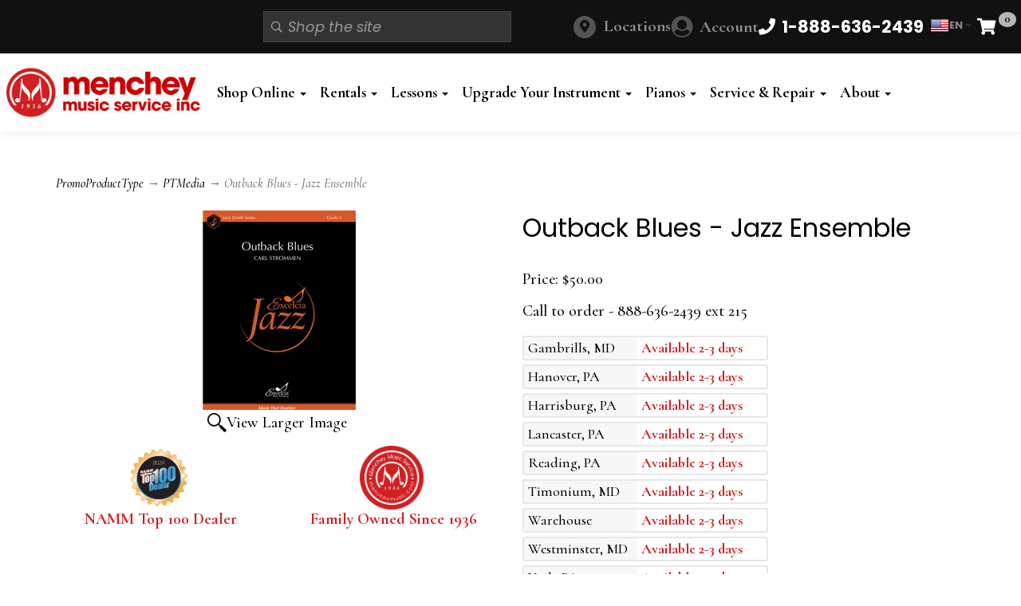

--- FILE ---
content_type: application/javascript
request_url: https://www.shopmenchey.com/_Incapsula_Resource?SWJIYLWA=719d34d31c8e3a6e6fffd425f7e032f3&ns=1&cb=984485494
body_size: 19509
content:
var _0x59e4=['\x54\x38\x4b\x36\x77\x70\x41\x49\x59\x51\x3d\x3d','\x77\x35\x72\x43\x6d\x54\x42\x64\x77\x34\x72\x43\x67\x55\x62\x44\x6a\x63\x4f\x42\x4e\x47\x58\x43\x6d\x38\x4f\x6e\x77\x70\x67\x4f\x77\x35\x48\x43\x73\x6c\x38\x55\x56\x68\x68\x62\x77\x37\x7a\x43\x70\x69\x4c\x44\x6f\x44\x45\x4f\x5a\x63\x4b\x51','\x59\x33\x54\x43\x74\x48\x56\x61\x77\x35\x64\x78\x77\x71\x51\x2f\x4d\x31\x51\x70\x66\x67\x3d\x3d','\x58\x7a\x50\x43\x6b\x73\x4f\x6e\x49\x69\x41\x3d','\x77\x6f\x76\x43\x76\x58\x41\x6a\x77\x36\x42\x6d\x4a\x6c\x76\x44\x6f\x4d\x4f\x52\x49\x42\x56\x44\x58\x43\x4e\x42\x45\x38\x4b\x4e\x77\x71\x4c\x43\x75\x6d\x45\x62\x4e\x6a\x78\x43\x77\x6f\x73\x58\x77\x70\x4c\x43\x75\x33\x44\x44\x71\x43\x59\x3d','\x77\x35\x45\x39\x54\x6e\x58\x44\x74\x67\x3d\x3d','\x49\x78\x6b\x2f\x42\x6e\x58\x43\x6a\x77\x33\x43\x72\x73\x4f\x4b\x77\x37\x52\x30\x44\x4d\x4f\x38','\x49\x38\x4f\x42\x77\x70\x48\x44\x69\x69\x42\x55\x57\x73\x4b\x6e','\x45\x57\x64\x44\x77\x72\x66\x44\x70\x73\x4f\x7a\x77\x71\x46\x7a\x77\x72\x31\x61\x42\x6b\x51\x4b\x77\x37\x62\x44\x69\x38\x4f\x6d\x77\x34\x37\x43\x72\x53\x64\x51\x4f\x63\x4f\x74\x77\x6f\x72\x44\x76\x63\x4b\x6c\x50\x77\x73\x35\x77\x72\x44\x43\x69\x73\x4b\x73','\x77\x70\x2f\x43\x69\x69\x6c\x7a\x63\x51\x3d\x3d','\x77\x72\x76\x44\x69\x63\x4f\x75\x61\x41\x3d\x3d','\x77\x35\x51\x34\x43\x33\x44\x44\x6f\x77\x3d\x3d','\x65\x73\x4b\x72\x77\x72\x77\x3d','\x77\x35\x6e\x43\x69\x32\x49\x3d','\x58\x63\x4b\x39\x77\x6f\x49\x57','\x77\x34\x45\x34\x58\x41\x3d\x3d','\x77\x71\x7a\x44\x69\x4d\x4b\x7a','\x48\x38\x4b\x69\x77\x72\x34\x3d','\x77\x34\x4c\x43\x6a\x69\x70\x4a\x63\x63\x4f\x44\x54\x56\x2f\x44\x71\x73\x4f\x75\x47\x77\x3d\x3d','\x77\x6f\x6c\x49\x5a\x63\x4b\x64\x64\x63\x4b\x59\x4c\x4d\x4b\x61\x5a\x6a\x70\x4d\x77\x72\x66\x43\x69\x6b\x4c\x44\x68\x43\x7a\x44\x6f\x73\x4f\x68\x48\x45\x46\x38\x77\x72\x2f\x43\x70\x6d\x33\x43\x76\x33\x58\x43\x6b\x42\x56\x52\x46\x31\x49\x77\x48\x63\x4f\x75\x55\x77\x45\x54\x65\x38\x4b\x59\x77\x36\x59\x3d','\x77\x35\x6a\x44\x71\x53\x45\x3d','\x48\x6d\x39\x44','\x51\x73\x4b\x57\x77\x34\x67\x3d','\x46\x63\x4b\x32\x54\x51\x3d\x3d','\x44\x4d\x4f\x58\x5a\x38\x4b\x32\x77\x36\x55\x75','\x4f\x42\x4a\x61','\x77\x36\x6e\x44\x6d\x4d\x4b\x30','\x50\x73\x4f\x51\x64\x41\x3d\x3d','\x77\x70\x2f\x43\x6a\x79\x64\x70\x63\x63\x4f\x44','\x77\x34\x52\x4c\x77\x36\x30\x3d','\x42\x4d\x4b\x46\x77\x6f\x4c\x43\x75\x73\x4b\x4c\x77\x36\x46\x4d\x65\x4d\x4f\x4c\x77\x72\x78\x67\x50\x31\x49\x3d','\x77\x6f\x62\x43\x6f\x38\x4f\x79','\x5a\x58\x58\x43\x73\x67\x3d\x3d','\x4c\x63\x4f\x30\x77\x35\x41\x4e\x77\x70\x2f\x44\x6c\x63\x4f\x72\x55\x38\x4b\x53\x77\x35\x4c\x44\x74\x38\x4b\x49\x59\x38\x4f\x75\x5a\x73\x4b\x67\x77\x71\x39\x6a\x49\x54\x72\x44\x73\x4d\x4b\x6e\x56\x6c\x49\x6f\x66\x32\x41\x53\x77\x6f\x76\x44\x72\x4d\x4f\x53\x43\x33\x55\x65','\x59\x4d\x4b\x70\x77\x6f\x55\x57','\x4b\x63\x4b\x46\x77\x34\x33\x44\x6a\x54\x6a\x43\x67\x41\x3d\x3d','\x77\x36\x6f\x32\x66\x58\x6b\x3d','\x56\x79\x4a\x5a\x77\x71\x77\x3d','\x55\x33\x67\x58\x77\x36\x48\x43\x71\x73\x4f\x77\x77\x36\x6b\x68\x77\x72\x39\x44\x55\x56\x6b\x4c\x77\x72\x2f\x44\x6a\x4d\x4b\x6f\x77\x34\x62\x43\x74\x58\x41\x63\x62\x4d\x4b\x34\x77\x34\x50\x44\x73\x38\x4b\x38\x5a\x6b\x41\x38\x77\x37\x6e\x43\x6a\x73\x4f\x37\x77\x72\x4c\x44\x6c\x41\x30\x64\x55\x63\x4f\x63\x77\x37\x44\x44\x75\x48\x37\x44\x68\x47\x44\x43\x67\x38\x4b\x73\x55\x38\x4f\x31\x77\x35\x39\x68\x77\x72\x59\x37\x50\x73\x4b\x63\x5a\x4d\x4f\x66\x46\x38\x4b\x4e\x77\x70\x6f\x63\x51\x4d\x4f\x45\x43\x31\x54\x44\x6f\x6a\x4e\x35','\x77\x6f\x62\x44\x67\x4d\x4b\x59\x55\x44\x6a\x44\x6d\x58\x6a\x43\x69\x68\x48\x44\x68\x63\x4b\x71\x77\x70\x7a\x43\x6b\x41\x3d\x3d','\x77\x6f\x37\x43\x6a\x38\x4f\x2b','\x77\x6f\x77\x79\x63\x51\x3d\x3d','\x64\x63\x4b\x34\x77\x71\x45\x3d','\x77\x6f\x64\x46\x46\x78\x54\x44\x74\x48\x7a\x43\x76\x73\x4b\x75\x65\x4d\x4f\x57\x63\x48\x42\x6d\x77\x71\x78\x4b\x57\x46\x72\x44\x71\x63\x4b\x69\x52\x38\x4b\x78\x77\x71\x2f\x43\x71\x48\x7a\x44\x68\x63\x4f\x6d\x4e\x54\x66\x43\x73\x53\x58\x43\x6c\x69\x64\x6a\x77\x72\x6f\x3d','\x77\x6f\x66\x44\x68\x73\x4b\x53\x55\x41\x3d\x3d','\x77\x36\x39\x73\x77\x71\x42\x39\x77\x70\x46\x59\x77\x71\x49\x3d','\x77\x36\x35\x6d\x77\x72\x51\x3d','\x4a\x4d\x4f\x45\x77\x70\x37\x44\x6d\x69\x6c\x4d','\x77\x6f\x76\x43\x6f\x63\x4f\x32\x77\x71\x6b\x63\x49\x67\x4a\x50','\x77\x70\x52\x76\x77\x72\x66\x44\x74\x73\x4f\x55\x77\x71\x78\x7a','\x57\x4d\x4b\x6d\x77\x70\x55\x62\x59\x73\x4b\x2f\x77\x37\x6a\x44\x67\x30\x59\x3d','\x77\x6f\x7a\x43\x6f\x63\x4f\x37\x77\x71\x38\x65\x4b\x77\x6b\x3d','\x51\x63\x4b\x6e\x77\x70\x59\x3d','\x77\x35\x72\x44\x70\x7a\x41\x6e\x77\x70\x48\x44\x6c\x77\x4a\x58\x77\x37\x41\x3d','\x77\x36\x6b\x47\x66\x41\x7a\x43\x6c\x58\x4c\x43\x6e\x63\x4b\x69\x77\x36\x2f\x43\x6b\x6b\x64\x44\x43\x63\x4f\x6c\x77\x37\x7a\x44\x6c\x42\x41\x77','\x44\x46\x39\x65\x43\x77\x3d\x3d','\x77\x71\x7a\x44\x6d\x63\x4f\x70\x56\x46\x58\x43\x6f\x73\x4b\x41','\x77\x6f\x62\x44\x73\x6a\x33\x44\x74\x42\x50\x44\x69\x54\x78\x70\x54\x41\x4a\x39\x46\x73\x4b\x62\x65\x73\x4f\x56','\x77\x37\x73\x79\x66\x6e\x45\x39','\x77\x34\x73\x35\x54\x47\x66\x44\x70\x38\x4f\x32','\x45\x46\x59\x7a\x50\x47\x6e\x43\x69\x38\x4b\x70\x77\x71\x4c\x44\x6e\x63\x4f\x41\x77\x6f\x45\x6b\x77\x71\x34\x47\x77\x6f\x56\x63\x77\x36\x67\x72\x77\x70\x48\x44\x6b\x63\x4b\x4d\x65\x63\x4f\x79\x77\x70\x7a\x43\x72\x32\x76\x44\x6b\x57\x66\x43\x6a\x58\x54\x43\x6a\x4d\x4f\x38\x77\x6f\x39\x47\x77\x71\x62\x43\x6a\x73\x4b\x7a\x4e\x73\x4f\x69\x66\x4d\x4f\x70\x43\x6b\x58\x43\x70\x69\x74\x65\x77\x70\x77\x68\x42\x7a\x39\x70\x4a\x63\x4b\x5a\x4f\x38\x4f\x41\x77\x72\x76\x44\x67\x6e\x49\x38\x4c\x38\x4b\x49\x77\x34\x35\x72\x77\x34\x34\x3d','\x77\x70\x49\x52\x52\x41\x3d\x3d','\x62\x73\x4b\x59\x77\x70\x48\x44\x6c\x57\x50\x43\x6b\x63\x4b\x4d\x43\x63\x4b\x36\x77\x71\x37\x44\x74\x67\x4a\x2f\x61\x6a\x58\x44\x6d\x73\x4f\x66','\x77\x35\x74\x71\x4d\x68\x50\x44\x6f\x77\x3d\x3d','\x77\x6f\x56\x7a\x77\x36\x48\x44\x67\x4d\x4b\x73\x66\x51\x3d\x3d','\x65\x43\x52\x44','\x77\x71\x48\x43\x6f\x38\x4f\x36','\x58\x77\x42\x2f','\x77\x37\x58\x43\x67\x43\x67\x3d','\x77\x6f\x33\x43\x74\x4d\x4f\x51','\x54\x73\x4b\x67\x77\x70\x41\x4d\x52\x63\x4b\x69','\x44\x63\x4b\x68\x77\x71\x34\x3d','\x77\x72\x6e\x44\x6a\x38\x4f\x70','\x77\x34\x72\x43\x72\x57\x66\x44\x6f\x33\x2f\x43\x6e\x77\x3d\x3d','\x77\x37\x63\x35\x77\x34\x55\x3d','\x77\x35\x38\x56\x4f\x63\x4f\x47\x77\x72\x30\x57','\x77\x35\x37\x44\x6b\x41\x38\x3d','\x77\x35\x66\x44\x72\x69\x63\x38\x77\x72\x66\x44\x67\x67\x3d\x3d','\x77\x35\x44\x43\x67\x6d\x67\x3d','\x4b\x31\x5a\x4c\x48\x4d\x4b\x72\x44\x73\x4f\x71\x77\x70\x54\x43\x76\x78\x55\x3d','\x77\x35\x66\x44\x72\x69\x63\x38\x77\x72\x58\x44\x6d\x52\x4a\x64\x77\x34\x50\x44\x6f\x67\x3d\x3d','\x4d\x6e\x77\x52\x43\x6d\x33\x43\x75\x51\x3d\x3d','\x58\x73\x4b\x50\x77\x71\x6b\x3d','\x4e\x51\x49\x37\x42\x6e\x58\x43\x6e\x41\x3d\x3d','\x46\x79\x6c\x68','\x50\x38\x4b\x62\x51\x51\x3d\x3d','\x4e\x31\x51\x44','\x64\x4d\x4b\x6a\x77\x72\x34\x3d','\x77\x71\x78\x79\x55\x73\x4b\x31\x41\x38\x4f\x62','\x77\x71\x68\x32\x77\x36\x38\x3d','\x77\x71\x76\x44\x69\x73\x4b\x4b','\x44\x53\x74\x53\x64\x73\x4f\x48\x77\x36\x30\x3d','\x4e\x4d\x4b\x47\x77\x71\x38\x3d','\x4a\x38\x4f\x34\x77\x71\x41\x3d','\x77\x37\x72\x44\x6c\x46\x38\x3d','\x77\x36\x72\x44\x6c\x73\x4b\x48','\x54\x63\x4b\x70\x77\x36\x66\x43\x67\x46\x5a\x72\x63\x68\x58\x44\x71\x31\x6f\x3d','\x77\x35\x46\x4e\x77\x6f\x49\x3d','\x77\x70\x63\x67\x45\x33\x7a\x43\x6f\x4d\x4f\x69\x54\x38\x4f\x38\x77\x71\x6e\x43\x75\x6a\x51\x3d','\x77\x35\x34\x58\x77\x6f\x33\x44\x6c\x47\x63\x3d','\x4c\x4d\x4b\x52\x5a\x6c\x63\x61','\x4d\x32\x49\x72\x45\x38\x4b\x59\x77\x70\x30\x3d','\x77\x37\x6b\x41\x55\x54\x2f\x44\x75\x73\x4f\x77\x47\x63\x4f\x68\x77\x36\x33\x43\x6d\x58\x56\x75\x49\x33\x63\x3d','\x77\x37\x4c\x43\x6c\x57\x6c\x4d\x77\x37\x6a\x43\x70\x77\x3d\x3d','\x49\x4d\x4f\x64\x77\x70\x7a\x44\x6c\x7a\x49\x3d','\x77\x71\x48\x44\x72\x63\x4b\x7a','\x4b\x48\x59\x31\x65\x73\x4b\x39\x77\x35\x77\x3d','\x4e\x32\x59\x35\x62\x73\x4b\x39\x77\x34\x59\x3d','\x77\x34\x34\x79\x52\x6d\x58\x44\x71\x38\x4f\x52\x48\x41\x3d\x3d','\x45\x6e\x49\x75\x4a\x63\x4b\x55\x77\x70\x38\x3d','\x4e\x44\x6b\x35','\x77\x34\x44\x43\x71\x32\x4c\x44\x74\x45\x62\x43\x70\x45\x30\x3d','\x77\x36\x50\x44\x76\x38\x4b\x5a\x77\x34\x31\x4d\x77\x72\x67\x3d','\x57\x73\x4b\x6b\x77\x37\x58\x43\x68\x67\x3d\x3d','\x77\x35\x37\x44\x71\x32\x48\x44\x72\x31\x54\x44\x6e\x51\x3d\x3d','\x77\x6f\x58\x44\x6a\x44\x6f\x46\x77\x70\x2f\x43\x6e\x41\x50\x43\x6b\x63\x4f\x50\x4b\x57\x7a\x44\x6d\x63\x4b\x79\x77\x70\x5a\x35\x77\x34\x72\x44\x6f\x30\x31\x51\x62\x6b\x78\x54\x77\x71\x58\x44\x74\x48\x62\x44\x73\x32\x4a\x53\x64\x63\x4f\x48\x65\x73\x4f\x51\x77\x37\x4d\x42\x4d\x57\x45\x72\x49\x38\x4b\x4c\x4f\x51\x3d\x3d','\x77\x34\x66\x44\x74\x69\x6f\x6e\x77\x6f\x49\x3d','\x77\x35\x45\x73\x42\x58\x62\x44\x73\x73\x4f\x68','\x49\x57\x45\x44\x45\x41\x3d\x3d','\x77\x6f\x38\x58\x61\x41\x3d\x3d','\x77\x6f\x74\x5a\x77\x35\x63\x3d','\x77\x37\x30\x74\x65\x51\x3d\x3d','\x45\x38\x4f\x48\x61\x38\x4b\x69\x77\x36\x55\x30','\x5a\x73\x4b\x6c\x77\x72\x63\x3d','\x77\x71\x5a\x30\x77\x71\x6f\x3d','\x77\x37\x7a\x44\x72\x38\x4b\x56\x77\x35\x6c\x4d\x77\x71\x49\x3d','\x77\x37\x59\x6f\x55\x51\x3d\x3d','\x56\x6b\x41\x59\x4c\x51\x58\x44\x6e\x31\x63\x31\x61\x30\x33\x44\x75\x33\x58\x43\x6c\x56\x4c\x44\x74\x38\x4b\x2b\x77\x71\x33\x43\x67\x73\x4f\x32\x4d\x73\x4b\x39\x77\x71\x76\x43\x74\x69\x38\x61\x77\x36\x6c\x2f\x56\x6c\x31\x39\x57\x73\x4b\x49\x77\x70\x74\x72\x65\x4d\x4f\x6c\x77\x6f\x46\x34\x77\x35\x76\x44\x74\x51\x3d\x3d','\x64\x56\x31\x43\x77\x34\x2f\x44\x6b\x73\x4b\x4a\x77\x37\x5a\x74\x77\x37\x68\x44\x48\x42\x64\x4f\x77\x35\x4c\x43\x6a\x63\x4b\x70\x77\x6f\x44\x44\x70\x56\x68\x61\x66\x73\x4f\x71\x77\x34\x66\x43\x70\x73\x4b\x55\x4e\x45\x4e\x50\x77\x70\x37\x44\x6c\x63\x4f\x50\x77\x34\x7a\x44\x6b\x77\x68\x51\x55\x4d\x4f\x61\x77\x71\x54\x43\x74\x33\x51\x3d','\x77\x34\x54\x44\x74\x38\x4b\x78','\x77\x72\x33\x43\x6a\x6a\x59\x3d','\x77\x34\x33\x44\x73\x53\x49\x3d','\x54\x43\x46\x53','\x41\x44\x41\x41','\x46\x56\x6b\x37','\x50\x58\x45\x65\x48\x31\x6a\x43\x70\x51\x3d\x3d','\x46\x4d\x4b\x43\x77\x6f\x58\x43\x71\x4d\x4b\x4c\x77\x37\x59\x3d','\x48\x6a\x6a\x43\x6d\x63\x4f\x70\x4b\x7a\x62\x44\x6c\x73\x4b\x4e','\x54\x58\x52\x78','\x4d\x63\x4b\x4c\x77\x34\x72\x44\x68\x77\x3d\x3d','\x77\x6f\x70\x61\x77\x35\x51\x3d','\x77\x70\x66\x43\x6a\x63\x4f\x70','\x77\x71\x54\x44\x67\x4d\x4b\x50\x55\x44\x55\x3d','\x77\x35\x6f\x6b\x77\x34\x55\x50\x46\x7a\x77\x3d','\x77\x37\x6e\x44\x6d\x63\x4b\x61','\x77\x34\x34\x2b\x55\x41\x3d\x3d','\x4f\x4d\x4b\x4d\x77\x34\x4c\x44\x6d\x78\x54\x43\x67\x73\x4f\x65\x45\x4d\x4f\x44\x77\x71\x59\x3d','\x77\x36\x7a\x44\x73\x73\x4b\x57\x77\x35\x68\x37\x77\x72\x38\x57\x4e\x44\x6e\x44\x6d\x67\x3d\x3d','\x77\x70\x2f\x43\x74\x38\x4f\x53','\x77\x70\x74\x6c\x77\x72\x66\x44\x6f\x73\x4f\x50\x77\x71\x67\x3d','\x55\x58\x51\x68\x77\x37\x48\x44\x71\x4d\x4b\x76\x77\x72\x4d\x6c','\x45\x4d\x4f\x43\x77\x6f\x45\x3d','\x77\x72\x6a\x43\x76\x63\x4f\x47\x77\x36\x55\x4a\x77\x72\x6f\x73\x77\x72\x6b\x3d','\x50\x38\x4f\x49\x77\x70\x37\x44\x6d\x54\x4a\x54','\x77\x35\x38\x56\x4f\x63\x4f\x47\x77\x72\x38\x4e\x77\x34\x7a\x43\x74\x63\x4b\x65\x77\x34\x67\x3d','\x47\x38\x4f\x6b\x77\x71\x6b\x3d','\x77\x72\x38\x55\x4b\x68\x2f\x44\x67\x32\x76\x44\x75\x4d\x4b\x4d\x77\x70\x44\x43\x72\x52\x39\x53\x53\x4d\x4f\x32\x77\x71\x59\x3d','\x77\x70\x7a\x43\x76\x73\x4f\x35\x77\x72\x55\x46','\x77\x37\x49\x67\x77\x35\x38\x4e','\x51\x54\x6e\x43\x68\x4d\x4f\x61\x4a\x79\x6a\x44\x68\x77\x3d\x3d','\x77\x6f\x4c\x43\x6f\x38\x4f\x30','\x77\x70\x42\x6c\x77\x71\x33\x44\x6b\x63\x4f\x53\x77\x71\x31\x7a','\x4c\x4d\x4b\x76\x77\x35\x51\x3d','\x48\x6a\x73\x58\x77\x37\x33\x44\x71\x73\x4b\x76\x77\x71\x38\x6e\x77\x37\x30\x62','\x77\x70\x48\x43\x73\x30\x45\x48\x77\x35\x4e\x55\x4a\x6b\x62\x44\x75\x38\x4b\x52\x4d\x67\x3d\x3d','\x56\x6a\x6c\x5a\x77\x71\x5a\x66\x77\x71\x59\x3d','\x4a\x4d\x4b\x71\x62\x67\x3d\x3d','\x44\x56\x6f\x68','\x4b\x4d\x4b\x46\x77\x72\x6b\x3d','\x77\x37\x51\x36\x51\x38\x4b\x6d\x4e\x73\x4f\x48\x4f\x73\x4b\x4d','\x77\x72\x74\x66\x4e\x46\x72\x43\x76\x33\x4c\x44\x6f\x38\x4f\x66\x77\x35\x44\x43\x68\x56\x4a\x59\x44\x38\x4b\x39\x77\x71\x4c\x44\x69\x42\x38\x38\x44\x73\x4f\x5a\x42\x33\x54\x44\x70\x53\x2f\x43\x6a\x4d\x4b\x79\x59\x73\x4f\x67\x77\x35\x30\x65\x55\x6e\x50\x44\x70\x73\x4b\x52\x77\x72\x5a\x4c\x66\x6e\x66\x44\x6a\x52\x67\x3d','\x4f\x46\x6f\x49','\x77\x71\x6e\x43\x6d\x7a\x38\x3d','\x41\x63\x4b\x47\x65\x6c\x45\x58\x63\x67\x3d\x3d','\x77\x35\x33\x43\x6c\x77\x34\x3d','\x77\x37\x55\x70\x50\x77\x3d\x3d','\x4f\x63\x4f\x6b\x54\x77\x3d\x3d','\x77\x34\x62\x44\x71\x4d\x4b\x38','\x77\x71\x37\x43\x72\x6e\x51\x3d','\x46\x73\x4f\x6f\x77\x71\x67\x3d','\x77\x72\x37\x44\x6b\x73\x4b\x76','\x43\x38\x4b\x53\x77\x6f\x6e\x43\x76\x4d\x4b\x4c\x77\x36\x77\x3d','\x66\x63\x4b\x4c\x77\x72\x30\x3d','\x77\x35\x6b\x79\x77\x37\x4d\x3d','\x64\x57\x6a\x43\x76\x33\x52\x76\x77\x34\x4a\x68\x77\x71\x6b\x2f\x47\x45\x63\x3d','\x77\x70\x4e\x6c\x77\x72\x76\x44\x73\x4d\x4f\x63\x77\x71\x64\x7a\x57\x67\x3d\x3d','\x77\x70\x52\x76\x77\x72\x66\x44\x74\x73\x4f\x50\x77\x72\x4a\x6a\x53\x38\x4f\x6c\x77\x37\x66\x44\x75\x77\x3d\x3d','\x77\x34\x59\x38\x42\x58\x44\x44\x6f\x63\x4f\x30\x77\x35\x76\x44\x70\x41\x3d\x3d','\x77\x36\x55\x46\x77\x37\x6f\x3d','\x77\x71\x2f\x44\x6e\x73\x4b\x2b','\x77\x71\x48\x44\x6b\x38\x4b\x4a\x56\x41\x3d\x3d','\x4e\x6e\x45\x45\x4c\x45\x58\x43\x6f\x4d\x4b\x4c','\x77\x71\x4c\x44\x6e\x63\x4f\x76','\x77\x34\x31\x4c\x4b\x41\x3d\x3d','\x77\x35\x6b\x46\x4d\x63\x4f\x48\x77\x6f\x67\x52','\x77\x70\x73\x58\x58\x77\x3d\x3d','\x77\x37\x6b\x47\x65\x77\x62\x43\x6c\x33\x37\x43\x70\x73\x4b\x56\x77\x34\x49\x3d','\x77\x36\x51\x6e\x66\x48\x38\x39\x77\x71\x30\x3d','\x77\x6f\x4a\x66\x77\x37\x59\x3d','\x4b\x33\x50\x43\x6f\x33\x4a\x2b','\x77\x6f\x76\x43\x68\x38\x4f\x33\x77\x37\x63\x4a\x77\x72\x38\x3d','\x49\x46\x63\x74','\x42\x79\x78\x37','\x58\x47\x45\x74\x4f\x73\x4b\x54\x77\x6f\x67\x3d','\x77\x70\x6e\x44\x6a\x41\x48\x44\x6f\x73\x4f\x50\x4c\x51\x3d\x3d','\x44\x4d\x4b\x49\x65\x77\x3d\x3d','\x61\x77\x77\x37\x47\x45\x66\x43\x6a\x51\x3d\x3d','\x4a\x63\x4f\x4d\x77\x70\x7a\x44\x69\x79\x4d\x3d','\x77\x37\x72\x44\x74\x4d\x4b\x54\x77\x34\x39\x65\x77\x72\x6b\x63\x4e\x42\x77\x3d','\x77\x6f\x70\x70\x77\x37\x45\x3d','\x77\x34\x46\x31\x46\x67\x3d\x3d','\x43\x43\x50\x44\x72\x4d\x4b\x44\x56\x41\x44\x43\x69\x38\x4f\x6e\x77\x71\x63\x36','\x4a\x6d\x73\x52','\x57\x54\x4e\x59\x77\x71\x70\x43\x77\x71\x73\x3d','\x52\x6b\x2f\x43\x6f\x77\x3d\x3d','\x77\x70\x59\x76\x57\x67\x3d\x3d','\x77\x6f\x6e\x43\x6c\x6a\x4e\x59\x77\x34\x45\x3d','\x77\x72\x54\x44\x75\x4d\x4b\x7a\x4f\x48\x33\x44\x6a\x67\x3d\x3d','\x77\x70\x39\x53\x51\x51\x3d\x3d','\x77\x34\x4c\x44\x6e\x78\x55\x3d','\x77\x6f\x74\x37\x5a\x41\x3d\x3d','\x4a\x58\x73\x6a\x44\x46\x37\x43\x70\x4d\x4b\x41\x77\x6f\x30\x3d','\x77\x34\x58\x43\x6f\x47\x6a\x44\x74\x6b\x72\x43\x67\x77\x3d\x3d','\x77\x36\x4c\x44\x68\x6e\x30\x3d','\x77\x71\x48\x43\x76\x56\x45\x3d','\x77\x70\x41\x45\x77\x6f\x44\x44\x6b\x33\x30\x50\x77\x35\x76\x43\x6b\x52\x50\x43\x70\x4d\x4b\x4f\x65\x32\x4c\x44\x70\x58\x67\x67','\x77\x71\x72\x43\x72\x6c\x37\x43\x6c\x48\x67\x32','\x77\x36\x55\x6f\x47\x77\x3d\x3d','\x77\x72\x64\x2f\x57\x51\x3d\x3d','\x77\x34\x77\x52\x4c\x63\x4f\x54\x77\x70\x55\x4d\x77\x37\x66\x43\x74\x63\x4b\x6e\x77\x34\x6a\x44\x6f\x38\x4b\x31\x77\x34\x44\x44\x73\x46\x42\x4e\x77\x36\x6b\x3d','\x65\x6b\x49\x5a\x45\x73\x4f\x63\x48\x63\x4b\x2f\x77\x6f\x33\x44\x6a\x67\x3d\x3d','\x77\x35\x51\x73\x54\x6d\x6e\x44\x70\x77\x3d\x3d','\x77\x70\x4d\x6c\x66\x46\x48\x44\x6d\x38\x4f\x33','\x77\x37\x33\x43\x6e\x32\x68\x41\x77\x36\x58\x43\x71\x67\x3d\x3d','\x77\x71\x44\x44\x75\x38\x4b\x48','\x77\x6f\x63\x6c\x65\x41\x3d\x3d','\x77\x6f\x64\x73\x77\x71\x7a\x44\x6f\x73\x4f\x53\x77\x71\x35\x4a\x54\x63\x4f\x70\x77\x36\x7a\x43\x74\x41\x3d\x3d','\x77\x36\x64\x59\x77\x71\x55\x3d','\x77\x6f\x58\x44\x68\x52\x72\x44\x6f\x73\x4f\x53\x4b\x33\x6f\x3d','\x77\x6f\x46\x30\x77\x72\x33\x44\x69\x6c\x50\x43\x67\x4d\x4f\x55\x52\x55\x45\x3d','\x4d\x63\x4b\x67\x77\x72\x4e\x62\x4c\x77\x3d\x3d','\x77\x35\x56\x39\x77\x37\x63\x3d','\x4b\x38\x4b\x52\x77\x35\x44\x44\x67\x51\x3d\x3d','\x41\x43\x77\x54\x59\x63\x4f\x2b\x77\x36\x33\x43\x69\x73\x4f\x58\x4c\x73\x4b\x67\x77\x35\x35\x2f','\x77\x35\x62\x43\x67\x41\x77\x3d','\x77\x34\x4c\x44\x6f\x6e\x72\x44\x72\x30\x6e\x44\x6d\x33\x34\x3d','\x77\x6f\x6f\x75\x64\x6c\x50\x44\x69\x63\x4f\x32\x77\x72\x63\x46\x77\x6f\x63\x3d','\x77\x70\x2f\x43\x6f\x73\x4f\x67\x77\x72\x73\x59\x4b\x54\x4e\x65\x77\x35\x4a\x77\x5a\x4d\x4f\x38\x5a\x56\x64\x33\x4f\x6d\x45\x44\x77\x71\x48\x43\x68\x38\x4b\x2f\x77\x36\x42\x38\x77\x37\x46\x39\x54\x63\x4b\x6b\x62\x51\x67\x33\x49\x38\x4f\x4e\x56\x63\x4f\x68','\x77\x37\x77\x45\x61\x67\x54\x43\x6d\x48\x6e\x43\x75\x77\x3d\x3d','\x77\x34\x51\x77\x43\x32\x44\x44\x71\x4d\x4f\x79\x77\x35\x50\x44\x73\x77\x3d\x3d','\x77\x72\x6c\x6f\x77\x6f\x34\x3d','\x4e\x38\x4b\x2b\x77\x72\x74\x58\x50\x63\x4b\x52\x4e\x38\x4f\x34\x77\x35\x38\x3d','\x4a\x4d\x4b\x35\x77\x72\x4e\x58\x4e\x63\x4b\x5a\x4e\x4d\x4f\x34\x77\x70\x76\x43\x68\x4d\x4b\x66\x41\x6c\x66\x44\x67\x30\x4c\x43\x71\x44\x51\x46\x43\x4d\x4f\x45\x77\x70\x55\x3d','\x77\x34\x77\x46\x77\x6f\x49\x3d','\x77\x70\x62\x44\x67\x73\x4b\x52\x57\x44\x67\x3d','\x41\x69\x5a\x64\x59\x38\x4f\x79\x77\x37\x45\x3d','\x77\x6f\x52\x77\x77\x72\x58\x44\x72\x4d\x4f\x50','\x77\x71\x44\x43\x76\x31\x34\x3d','\x48\x69\x39\x47\x59\x38\x4f\x76\x77\x37\x66\x43\x73\x4d\x4f\x63\x49\x73\x4b\x39\x77\x6f\x78\x34\x77\x6f\x6f\x73\x77\x34\x77\x38\x41\x63\x4f\x79\x77\x36\x50\x43\x76\x73\x4f\x49\x77\x6f\x76\x44\x70\x51\x4a\x72\x77\x70\x6a\x44\x76\x73\x4f\x74\x4e\x67\x6f\x49\x54\x57\x50\x43\x6d\x4d\x4b\x34\x61\x67\x3d\x3d','\x49\x58\x67\x46\x48\x30\x58\x43\x6f\x38\x4b\x64','\x77\x6f\x44\x43\x6e\x79\x74\x39\x63\x63\x4f\x5a','\x51\x32\x49\x31','\x77\x35\x39\x74\x77\x36\x44\x44\x6b\x52\x62\x43\x6c\x41\x3d\x3d','\x77\x36\x6f\x63\x63\x51\x3d\x3d','\x65\x4d\x4b\x6d\x77\x70\x74\x4a\x42\x73\x4f\x57\x56\x63\x4b\x68\x77\x34\x72\x44\x76\x4d\x4f\x4e\x45\x44\x35\x4d\x77\x72\x37\x44\x70\x42\x41\x67\x49\x52\x62\x44\x71\x41\x3d\x3d','\x77\x35\x4c\x43\x6a\x43\x67\x3d','\x4a\x67\x59\x76\x45\x31\x33\x43\x68\x6a\x66\x43\x70\x63\x4f\x47\x77\x34\x51\x6f\x47\x38\x4f\x38\x5a\x42\x37\x44\x75\x31\x66\x44\x6a\x41\x39\x76\x54\x58\x37\x44\x6b\x57\x34\x37\x77\x70\x6f\x3d','\x77\x34\x73\x54\x77\x6f\x38\x3d','\x77\x36\x55\x43\x55\x67\x3d\x3d','\x77\x70\x66\x43\x6a\x73\x4f\x73\x77\x37\x63\x55\x77\x72\x6b\x46\x77\x72\x39\x50\x77\x72\x67\x75','\x4a\x4d\x4b\x6c\x77\x72\x46\x52\x4c\x38\x4b\x52\x4e\x73\x4f\x7a','\x4e\x58\x45\x47\x45\x55\x2f\x43\x71\x4d\x4b\x36\x77\x70\x50\x44\x70\x4d\x4f\x76','\x45\x73\x4b\x45\x77\x6f\x4c\x43\x71\x63\x4b\x2b\x77\x36\x4e\x73\x65\x73\x4f\x61','\x66\x4d\x4b\x76\x77\x70\x31\x61','\x77\x34\x62\x44\x72\x32\x33\x44\x70\x45\x58\x44\x67\x51\x3d\x3d','\x43\x38\x4f\x48\x64\x73\x4b\x78','\x44\x47\x67\x75\x50\x38\x4b\x4d\x77\x6f\x67\x3d','\x77\x70\x4e\x6c\x77\x71\x72\x44\x72\x73\x4f\x50\x77\x71\x39\x6d','\x77\x70\x48\x43\x6a\x57\x6b\x3d','\x4e\x63\x4f\x33\x77\x70\x38\x3d','\x66\x7a\x33\x44\x73\x51\x3d\x3d','\x4a\x4d\x4b\x4b\x77\x72\x41\x3d','\x53\x38\x4b\x53\x77\x70\x34\x3d','\x51\x73\x4f\x42\x5a\x4d\x4b\x72\x77\x37\x38\x7a\x56\x73\x4b\x6e\x77\x36\x73\x34\x55\x32\x6a\x44\x6e\x78\x4c\x44\x71\x4d\x4f\x6f','\x77\x35\x4d\x7a\x63\x58\x54\x44\x6f\x63\x4f\x33\x46\x4d\x4f\x6e','\x77\x6f\x62\x43\x6c\x53\x78\x30','\x58\x44\x33\x43\x68\x73\x4f\x6e\x4b\x53\x54\x44\x6c\x73\x4f\x66\x77\x70\x30\x3d','\x50\x73\x4b\x63\x77\x34\x72\x44\x6d\x69\x50\x43\x6e\x67\x3d\x3d','\x77\x6f\x76\x43\x76\x58\x41\x6a\x77\x36\x42\x6d\x4a\x6c\x76\x44\x6f\x4d\x4f\x52\x49\x77\x4e\x49\x53\x67\x31\x55','\x46\x32\x59\x67\x49\x38\x4b\x46','\x77\x6f\x46\x6c\x77\x72\x66\x44\x6f\x63\x4f\x55\x77\x72\x49\x3d','\x4b\x6e\x49\x74\x64\x4d\x4b\x75\x77\x35\x58\x44\x6e\x73\x4b\x6c\x5a\x45\x33\x44\x6b\x42\x6e\x44\x6f\x6d\x51\x4b\x77\x35\x44\x44\x76\x67\x3d\x3d','\x77\x70\x6e\x43\x72\x38\x4f\x35\x77\x71\x6b\x55','\x77\x6f\x37\x43\x76\x73\x4f\x6c\x77\x70\x49\x51\x4b\x67\x6b\x3d','\x77\x6f\x76\x44\x6b\x38\x4b\x4c\x57\x43\x76\x44\x6e\x55\x6e\x43\x69\x51\x62\x43\x68\x73\x4b\x2f\x77\x70\x37\x43\x6b\x51\x62\x44\x74\x33\x39\x78\x66\x6d\x33\x44\x70\x33\x56\x6f\x66\x4d\x4b\x43\x4d\x63\x4b\x34\x77\x70\x67\x3d','\x77\x72\x44\x43\x71\x6c\x7a\x43\x68\x6d\x6b\x3d','\x43\x73\x4b\x58\x77\x37\x55\x3d','\x77\x70\x58\x43\x73\x48\x4d\x74\x77\x36\x35\x70\x49\x51\x3d\x3d','\x50\x33\x55\x47\x45\x55\x76\x43\x72\x4d\x4b\x61\x77\x6f\x58\x44\x70\x73\x4b\x6b\x77\x72\x6f\x45\x77\x6f\x49\x38\x77\x71\x78\x6a\x77\x34\x73\x55','\x77\x34\x6f\x63\x4e\x4d\x4f\x42\x77\x70\x6b\x3d','\x77\x35\x49\x31\x42\x6e\x48\x44\x6f\x4d\x4f\x38\x77\x34\x7a\x44\x75\x77\x3d\x3d','\x4e\x63\x4b\x46\x77\x35\x58\x44\x67\x44\x44\x43\x6a\x4d\x4f\x4f\x47\x73\x4f\x77\x77\x37\x7a\x43\x73\x68\x73\x74\x63\x6e\x44\x44\x6a\x38\x4b\x59\x4d\x63\x4b\x4c','\x77\x72\x6c\x37\x58\x38\x4b\x79\x4a\x77\x3d\x3d','\x77\x70\x4c\x43\x75\x57\x51\x75\x77\x37\x56\x75\x4a\x46\x48\x44\x6f\x41\x3d\x3d','\x46\x38\x4b\x62\x77\x6f\x62\x43\x72\x38\x4b\x5a\x77\x36\x74\x37\x65\x51\x3d\x3d','\x77\x34\x54\x44\x71\x6a\x4d\x70\x77\x70\x2f\x44\x6d\x43\x6c\x64\x77\x37\x72\x44\x6f\x69\x6a\x44\x67\x42\x51\x68\x57\x63\x4f\x32\x77\x6f\x49\x3d','\x77\x36\x59\x2f\x56\x6d\x6e\x44\x70\x63\x4f\x37\x49\x73\x4f\x50\x77\x37\x2f\x43\x72\x47\x4e\x6f\x4a\x41\x3d\x3d','\x49\x57\x73\x79\x62\x73\x4b\x39\x77\x34\x63\x3d','\x77\x6f\x42\x6c\x77\x72\x76\x44\x72\x73\x4f\x53\x77\x72\x52\x44\x65\x73\x4f\x64','\x77\x6f\x4e\x6a\x77\x36\x6e\x44\x67\x63\x4b\x5a\x65\x67\x3d\x3d','\x77\x35\x63\x79\x65\x6e\x6b\x6e\x77\x72\x48\x44\x71\x52\x63\x3d','\x4e\x47\x77\x5a\x43\x31\x6a\x43\x76\x67\x3d\x3d','\x77\x6f\x2f\x43\x6d\x79\x6c\x32\x56\x63\x4f\x5a\x52\x56\x2f\x44\x75\x63\x4b\x70\x58\x77\x3d\x3d','\x5a\x38\x4f\x54\x77\x37\x41\x51\x77\x6f\x6a\x44\x68\x77\x3d\x3d','\x55\x54\x54\x43\x67\x73\x4f\x68\x49\x79\x41\x3d','\x47\x47\x59\x69\x4d\x73\x4b\x46\x77\x70\x55\x3d','\x77\x6f\x72\x43\x74\x73\x4f\x38\x77\x71\x38\x46\x4e\x41\x3d\x3d','\x77\x6f\x50\x43\x69\x69\x42\x6f\x5a\x41\x3d\x3d','\x77\x36\x6b\x51\x64\x68\x44\x43\x68\x57\x51\x3d','\x77\x37\x37\x43\x69\x6e\x51\x3d','\x77\x34\x63\x68\x44\x6e\x62\x44\x73\x73\x4f\x67','\x44\x4d\x4f\x44\x59\x38\x4b\x6b\x77\x36\x4d\x31','\x4b\x55\x6c\x50\x48\x63\x4b\x48\x44\x4d\x4f\x6e\x77\x6f\x54\x43\x6b\x77\x3d\x3d','\x77\x70\x4a\x34\x77\x72\x44\x44\x74\x73\x4f\x50\x77\x72\x4d\x3d','\x77\x34\x54\x43\x6a\x53\x42\x53\x77\x34\x54\x43\x6a\x6e\x62\x44\x68\x38\x4f\x46\x63\x33\x50\x43\x6a\x51\x3d\x3d','\x77\x6f\x44\x43\x70\x47\x38\x35\x77\x37\x4e\x30','\x77\x36\x4d\x69\x4e\x73\x4f\x64\x77\x70\x73\x4b\x77\x35\x7a\x43\x76\x63\x4b\x2b\x77\x34\x37\x44\x6f\x77\x3d\x3d','\x47\x73\x4f\x61\x62\x4d\x4b\x32\x77\x36\x55\x76','\x4e\x58\x73\x64\x4f\x56\x6e\x43\x75\x63\x4b\x42\x77\x6f\x66\x44\x74\x63\x4f\x2b\x77\x71\x4d\x48\x77\x6f\x30\x3d','\x43\x4d\x4b\x62\x66\x55\x55\x58\x61\x51\x3d\x3d','\x77\x71\x2f\x44\x6b\x38\x4f\x77\x51\x55\x6e\x43\x75\x38\x4b\x4b\x4c\x38\x4b\x7a\x77\x70\x37\x44\x69\x56\x38\x68\x77\x70\x34\x54\x77\x34\x5a\x74\x77\x6f\x37\x43\x73\x63\x4b\x49\x77\x71\x38\x57\x77\x6f\x67\x3d','\x56\x79\x54\x43\x6d\x63\x4f\x39\x4f\x6a\x59\x3d','\x77\x72\x50\x43\x71\x53\x42\x32\x59\x4d\x4f\x66\x54\x55\x54\x44\x6f\x4d\x4b\x5a\x65\x38\x4f\x4e\x45\x38\x4f\x64\x65\x32\x64\x70\x77\x34\x48\x44\x76\x38\x4f\x68\x4e\x38\x4b\x5a','\x77\x70\x44\x44\x6b\x51\x62\x44\x74\x73\x4f\x50\x4e\x67\x3d\x3d','\x55\x54\x6c\x56\x77\x72\x68\x62\x77\x71\x5a\x61\x77\x72\x48\x44\x6b\x63\x4f\x39\x46\x6c\x5a\x6e\x4d\x78\x7a\x44\x75\x73\x4f\x39\x4f\x4d\x4b\x48\x77\x34\x33\x44\x72\x4d\x4f\x5a\x77\x34\x5a\x72\x77\x70\x73\x71\x77\x6f\x6f\x58\x77\x35\x56\x4e','\x4d\x78\x49\x7a\x42\x30\x44\x43\x6d\x77\x3d\x3d','\x77\x72\x6a\x43\x76\x63\x4f\x75\x77\x37\x55\x66\x77\x72\x4d\x6f\x77\x72\x4e\x42\x77\x71\x6c\x68\x4c\x63\x4b\x73\x57\x67\x66\x43\x76\x73\x4f\x79\x46\x32\x76\x43\x6a\x38\x4f\x44','\x77\x36\x5a\x6d\x77\x72\x42\x37\x77\x70\x31\x61\x77\x71\x6e\x43\x6e\x38\x4b\x30\x56\x38\x4f\x71\x77\x71\x52\x6f\x4e\x38\x4b\x45\x4d\x69\x63\x56\x77\x6f\x66\x44\x6b\x78\x68\x61\x64\x68\x4a\x6f\x77\x37\x54\x43\x6e\x53\x63\x78\x4f\x48\x6b\x50\x56\x63\x4b\x30\x56\x38\x4f\x48\x53\x41\x3d\x3d','\x77\x72\x33\x44\x70\x63\x4b\x30\x4c\x48\x33\x44\x6c\x51\x3d\x3d','\x77\x72\x58\x43\x6d\x57\x4a\x45\x77\x34\x37\x43\x6f\x38\x4f\x35\x77\x34\x59\x74\x62\x73\x4f\x51\x4e\x4d\x4f\x4f\x45\x73\x4b\x2b\x77\x37\x66\x44\x6d\x54\x62\x44\x6e\x47\x52\x4e\x59\x38\x4b\x33\x44\x51\x39\x64\x77\x71\x55\x4e','\x65\x4d\x4b\x34\x77\x6f\x46\x4e\x43\x73\x4f\x4c\x65\x63\x4f\x71\x77\x34\x54\x44\x72\x63\x4b\x43\x44\x54\x67\x44\x77\x71\x41\x3d','\x4a\x38\x4b\x6f\x77\x72\x5a\x42\x4c\x38\x4b\x4c','\x45\x63\x4b\x53\x77\x70\x58\x43\x71\x4d\x4b\x57\x77\x36\x74\x6e','\x4a\x63\x4b\x38\x77\x72\x42\x51\x4f\x73\x4b\x55\x64\x38\x4f\x76\x77\x35\x37\x43\x6e\x4d\x4b\x5a\x53\x31\x44\x44\x69\x41\x3d\x3d','\x77\x34\x49\x6b\x53\x33\x50\x44\x70\x38\x4f\x74','\x77\x72\x6e\x44\x6d\x63\x4f\x73\x64\x56\x58\x43\x76\x63\x4b\x41','\x77\x35\x45\x74\x77\x34\x51\x4b\x41\x6a\x6a\x43\x6a\x6c\x48\x43\x6f\x48\x4d\x57\x55\x4d\x4b\x36\x4a\x41\x3d\x3d','\x77\x70\x58\x43\x72\x6d\x6b\x70\x77\x36\x4a\x30\x49\x51\x3d\x3d','\x77\x72\x6a\x43\x71\x38\x4f\x33\x77\x70\x30\x43\x4e\x41\x6c\x57\x77\x34\x68\x6f\x49\x41\x3d\x3d','\x77\x35\x4d\x35\x77\x34\x49\x62\x46\x79\x63\x3d','\x51\x44\x6e\x43\x67\x63\x4f\x37\x4a\x7a\x66\x44\x68\x38\x4b\x59\x77\x34\x6a\x43\x74\x46\x6e\x43\x74\x38\x4f\x4d','\x65\x63\x4b\x69\x77\x34\x73\x3d','\x43\x73\x4b\x50\x65\x31\x51\x43\x64\x73\x4b\x55\x77\x6f\x50\x44\x68\x32\x4e\x4c\x77\x37\x49\x6d\x59\x33\x62\x44\x68\x73\x4b\x58\x77\x36\x51\x3d','\x4d\x6e\x49\x33\x61\x4d\x4b\x73','\x77\x71\x37\x43\x70\x45\x51\x3d','\x77\x70\x4c\x43\x74\x57\x67\x75\x77\x36\x68\x77\x66\x45\x44\x44\x76\x63\x4b\x73\x49\x52\x52\x50\x51\x41\x55\x4f\x58\x77\x3d\x3d','\x45\x63\x4b\x57\x77\x6f\x76\x43\x72\x73\x4b\x61','\x4d\x48\x77\x49\x61\x63\x4b\x37\x77\x35\x33\x44\x68\x4d\x4b\x74','\x4a\x6c\x39\x63\x42\x38\x4b\x50\x41\x4d\x4f\x36\x77\x70\x37\x43\x6a\x45\x39\x46\x56\x58\x44\x43\x75\x38\x4b\x41\x77\x71\x7a\x44\x6a\x48\x49\x3d','\x63\x33\x2f\x43\x75\x48\x52\x76\x77\x34\x4d\x3d','\x77\x35\x66\x44\x74\x6a\x4d\x4e\x77\x70\x72\x44\x6c\x77\x56\x4c','\x4c\x4d\x4b\x78\x77\x71\x6c\x62\x50\x4d\x4b\x5a\x4c\x63\x4f\x79\x77\x34\x6e\x44\x67\x38\x4b\x44\x55\x55\x48\x44\x6e\x56\x4d\x3d','\x77\x6f\x44\x43\x76\x63\x4f\x32\x77\x71\x77\x45','\x77\x70\x76\x44\x69\x42\x6e\x44\x72\x4d\x4f\x63\x4a\x48\x33\x43\x72\x41\x72\x43\x6a\x73\x4b\x78\x50\x63\x4b\x49\x77\x72\x76\x43\x70\x73\x4b\x77\x63\x6d\x35\x69\x77\x34\x6b\x3d','\x77\x36\x30\x36\x65\x32\x73\x39\x77\x72\x59\x3d','\x77\x71\x58\x43\x70\x46\x37\x43\x6e\x57\x6b\x39\x47\x78\x78\x5a\x54\x41\x3d\x3d','\x57\x7a\x64\x41\x77\x71\x52\x52\x77\x71\x4a\x41\x77\x71\x72\x43\x6a\x63\x4b\x4d\x4a\x55\x42\x73\x4e\x67\x33\x44\x71\x63\x4f\x7a\x4b\x38\x4f\x66\x77\x6f\x4c\x43\x6c\x4d\x4f\x70\x77\x6f\x49\x3d','\x77\x70\x48\x43\x67\x38\x4f\x31\x77\x36\x55\x59','\x77\x36\x50\x44\x75\x38\x4b\x5a\x77\x34\x31\x4e\x77\x72\x45\x56\x4e\x41\x3d\x3d','\x61\x6e\x6b\x59\x77\x36\x44\x44\x75\x63\x4b\x79\x77\x37\x4d\x70\x77\x36\x74\x66\x52\x42\x42\x50\x77\x36\x50\x43\x6b\x38\x4f\x2b\x77\x70\x6a\x43\x70\x6a\x30\x43\x5a\x4d\x4b\x34\x77\x70\x6a\x43\x72\x63\x4b\x74\x62\x77\x3d\x3d','\x57\x4d\x4b\x67\x77\x36\x72\x43\x68\x33\x41\x3d','\x62\x4d\x4f\x65\x77\x37\x51\x42\x77\x70\x6e\x44\x68\x73\x4f\x61','\x77\x6f\x31\x2b\x77\x37\x6e\x44\x67\x51\x3d\x3d','\x77\x36\x78\x38\x77\x72\x35\x73\x77\x70\x56\x4e\x77\x6f\x59\x3d','\x77\x71\x66\x44\x6d\x63\x4f\x7a\x5a\x30\x6a\x43\x70\x77\x3d\x3d','\x77\x35\x55\x77\x43\x57\x48\x44\x71\x63\x4f\x6b\x77\x70\x44\x44\x75\x56\x6a\x44\x6d\x77\x66\x44\x76\x77\x38\x7a\x46\x43\x59\x78\x57\x38\x4f\x38\x77\x37\x6f\x3d','\x77\x36\x59\x66\x77\x71\x4d\x3d','\x77\x6f\x6a\x43\x6c\x38\x4f\x74\x77\x37\x55\x50\x77\x6f\x41\x7a\x77\x72\x35\x44\x77\x71\x51\x3d','\x77\x37\x6a\x44\x73\x38\x4b\x5a\x77\x34\x35\x58\x77\x71\x64\x63\x50\x67\x33\x44\x6d\x73\x4f\x39\x77\x36\x77\x6c\x77\x71\x67\x74\x4b\x4d\x4b\x64\x77\x70\x50\x44\x6b\x38\x4f\x75\x47\x51\x3d\x3d','\x77\x34\x41\x67\x77\x34\x63\x64\x42\x67\x3d\x3d','\x77\x71\x54\x43\x74\x73\x4f\x58','\x77\x6f\x50\x43\x6a\x7a\x46\x2f\x64\x38\x4f\x35\x51\x56\x6a\x44\x71\x73\x4b\x75\x52\x67\x3d\x3d','\x77\x70\x46\x79\x77\x36\x37\x44\x6c\x73\x4b\x43\x66\x6a\x33\x43\x72\x63\x4f\x37\x77\x37\x64\x58\x77\x37\x7a\x43\x6b\x38\x4f\x69\x77\x37\x48\x44\x67\x58\x6f\x38\x77\x37\x34\x5a\x58\x73\x4f\x75\x77\x71\x6a\x44\x68\x46\x6a\x43\x6a\x4d\x4f\x4b\x77\x36\x49\x3d','\x77\x34\x31\x69\x4e\x77\x6e\x44\x6f\x32\x34\x3d','\x77\x36\x52\x74\x77\x36\x7a\x44\x73\x53\x37\x43\x72\x73\x4b\x46\x56\x78\x58\x43\x76\x33\x77\x62\x57\x51\x52\x6a\x77\x71\x59\x4c\x77\x70\x51\x34\x77\x35\x4a\x30','\x64\x63\x4f\x43\x77\x37\x63\x48\x77\x70\x50\x44\x67\x38\x4b\x31\x51\x38\x4b\x49\x77\x35\x44\x44\x70\x63\x4b\x6a\x51\x38\x4f\x2b\x64\x73\x4b\x37\x77\x72\x56\x6a\x62\x43\x76\x43\x6f\x4d\x4b\x6e\x64\x57\x73\x4d\x52\x55\x46\x70\x77\x37\x41\x3d','\x57\x38\x4b\x70\x77\x70\x30\x4c\x59\x51\x3d\x3d','\x44\x73\x4b\x4d\x65\x6b\x55\x58\x61\x4d\x4b\x31\x77\x6f\x6a\x44\x6d\x6e\x38\x45','\x77\x70\x50\x43\x6a\x63\x4f\x4b\x77\x36\x51\x50\x77\x72\x34\x30\x77\x72\x30\x3d','\x77\x35\x50\x43\x6c\x57\x6c\x4c\x77\x37\x54\x43\x6f\x38\x4f\x6b\x77\x6f\x6f\x7a\x63\x63\x4f\x4d\x4d\x4d\x4f\x53\x41\x63\x4f\x71\x77\x36\x6a\x44\x6d\x7a\x2f\x44\x6c\x33\x64\x64\x53\x73\x4f\x62\x51\x56\x45\x47\x77\x36\x6c\x31\x77\x37\x45\x49\x50\x4d\x4b\x6a\x77\x34\x52\x58\x65\x53\x49\x31\x49\x47\x76\x43\x6a\x6a\x38\x67\x51\x41\x49\x41\x77\x36\x6b\x55\x77\x6f\x58\x43\x76\x32\x4c\x43\x72\x68\x6a\x43\x6e\x38\x4b\x46\x4f\x56\x51\x46\x77\x37\x44\x44\x6d\x38\x4f\x30\x77\x36\x4c\x44\x6f\x46\x51\x70\x50\x45\x72\x43\x6d\x53\x62\x44\x6d\x44\x67\x32\x4b\x6e\x52\x45\x77\x35\x4a\x4d\x77\x37\x54\x44\x72\x4d\x4b\x68\x4f\x52\x6e\x44\x69\x42\x34\x55','\x77\x35\x35\x37\x4d\x67\x2f\x44\x73\x67\x3d\x3d','\x56\x67\x76\x43\x76\x51\x3d\x3d','\x77\x34\x5a\x6d\x77\x36\x72\x44\x6b\x77\x54\x43\x6c\x63\x4b\x4f\x58\x42\x55\x3d','\x77\x72\x44\x43\x72\x6b\x4c\x43\x67\x47\x55\x78\x41\x51\x59\x3d','\x49\x41\x38\x6f\x42\x31\x33\x43\x68\x77\x62\x43\x73\x77\x3d\x3d','\x77\x70\x6c\x76\x77\x72\x33\x44\x6f\x41\x3d\x3d','\x4c\x46\x46\x4a\x47\x38\x4b\x46\x42\x4d\x4f\x67\x77\x6f\x58\x44\x6b\x41\x56\x4a\x52\x6e\x44\x43\x6c\x63\x4b\x4a\x77\x71\x50\x44\x69\x30\x78\x62\x4e\x78\x51\x3d','\x42\x57\x67\x76\x49\x38\x4b\x4e\x77\x6f\x6a\x43\x6d\x45\x66\x43\x74\x6d\x58\x44\x6c\x41\x55\x3d','\x77\x6f\x44\x43\x71\x6d\x63\x6d\x77\x71\x6c\x7a\x50\x57\x66\x44\x70\x73\x4b\x4e\x50\x41\x68\x42\x42\x6b\x73\x49\x47\x73\x4b\x47\x77\x72\x6a\x43\x6d\x58\x51\x48','\x59\x47\x62\x43\x76\x58\x4a\x2b','\x77\x6f\x73\x76\x51\x55\x4c\x44\x6e\x63\x4f\x32\x77\x72\x63\x48','\x62\x4d\x4f\x4b\x77\x36\x38\x4b\x77\x70\x76\x44\x6c\x63\x4f\x76\x54\x38\x4b\x56\x77\x70\x44\x44\x74\x63\x4b\x34\x58\x38\x4f\x6c\x63\x4d\x4b\x73\x77\x71\x35\x34\x4c\x54\x48\x44\x6f\x63\x4b\x47\x64\x57\x30\x3d','\x77\x34\x54\x44\x72\x32\x50\x44\x76\x55\x55\x3d','\x77\x6f\x2f\x43\x6c\x53\x74\x30\x59\x4d\x4f\x53\x55\x46\x6a\x44\x6f\x73\x4b\x6f','\x77\x34\x62\x43\x6a\x44\x49\x3d','\x41\x38\x4b\x53\x77\x70\x48\x43\x73\x73\x4b\x63\x77\x36\x46\x64\x62\x63\x4f\x65\x77\x72\x51\x3d','\x77\x34\x45\x70\x54\x47\x50\x44\x70\x38\x4f\x33\x46\x63\x4f\x75','\x51\x54\x2f\x43\x67\x73\x4f\x72\x4b\x79\x76\x43\x6a\x4d\x4f\x48\x77\x6f\x62\x43\x74\x6c\x37\x44\x75\x41\x3d\x3d','\x77\x70\x50\x44\x6b\x38\x4b\x52\x52\x43\x6b\x3d','\x47\x73\x4b\x4b\x63\x45\x49\x4c','\x58\x73\x4b\x72\x77\x6f\x4d\x62\x59\x63\x4b\x34\x77\x72\x6a\x44\x6a\x6b\x66\x44\x6c\x7a\x55\x35\x4a\x67\x3d\x3d','\x77\x6f\x66\x43\x71\x38\x4f\x38\x77\x72\x73\x5a\x4d\x77\x3d\x3d','\x53\x4d\x4b\x6e\x77\x70\x41\x4f\x62\x51\x3d\x3d','\x77\x35\x5a\x77\x77\x36\x66\x44\x68\x52\x62\x43\x6a\x77\x3d\x3d','\x56\x7a\x50\x43\x6b\x63\x4f\x2b\x4a\x78\x72\x44\x74\x4d\x4f\x56\x77\x70\x33\x43\x75\x30\x7a\x44\x71\x63\x4b\x78\x77\x72\x76\x43\x6b\x51\x6f\x3d','\x55\x44\x6c\x58\x77\x72\x31\x66\x77\x70\x78\x52\x77\x72\x33\x43\x69\x38\x4f\x72\x4a\x31\x64\x74\x4f\x68\x30\x3d','\x53\x4d\x4b\x6e\x77\x71\x59\x62\x5a\x73\x4b\x55\x77\x36\x54\x44\x69\x56\x58\x44\x6a\x54\x63\x6a\x46\x73\x4f\x71\x77\x70\x44\x44\x67\x6b\x74\x31\x77\x36\x37\x43\x71\x68\x55\x48','\x77\x35\x41\x31\x54\x47\x54\x44\x76\x4d\x4f\x70\x56\x4d\x4f\x49\x77\x35\x54\x43\x67\x6b\x4a\x4f\x48\x6e\x66\x43\x70\x38\x4b\x66\x77\x71\x54\x44\x6a\x6a\x6b\x3d','\x5a\x73\x4b\x49\x77\x34\x4c\x43\x74\x6c\x42\x4b\x53\x54\x50\x44\x70\x6d\x2f\x44\x73\x73\x4f\x75','\x57\x7a\x64\x41\x77\x71\x52\x52\x77\x71\x4a\x41\x77\x71\x72\x43\x6a\x63\x4b\x4d\x4a\x45\x68\x76\x4e\x43\x7a\x44\x73\x63\x4f\x6b\x4b\x38\x4b\x52\x77\x70\x48\x44\x6e\x38\x4f\x50\x77\x34\x74\x2b\x77\x6f\x59\x79\x77\x34\x4e\x31\x77\x6f\x45\x3d','\x77\x72\x33\x44\x6e\x63\x4f\x78\x64\x56\x6b\x3d','\x47\x6d\x77\x79','\x77\x35\x2f\x44\x70\x32\x4c\x44\x72\x58\x54\x44\x6a\x48\x31\x77\x43\x67\x3d\x3d','\x77\x71\x4e\x2f\x58\x63\x4b\x67\x4e\x73\x4f\x48','\x77\x34\x4d\x47\x77\x70\x66\x44\x6c\x48\x51\x42\x77\x35\x76\x44\x6e\x67\x54\x44\x76\x4d\x4b\x66\x65\x32\x4c\x44\x6f\x32\x55\x72\x5a\x4d\x4f\x69\x77\x70\x59\x6a\x77\x6f\x37\x44\x6e\x73\x4b\x75\x4f\x69\x6f\x52\x44\x41\x3d\x3d','\x77\x37\x34\x6a\x66\x6d\x30\x73','\x53\x58\x34\x63\x77\x36\x4c\x44\x72\x73\x4b\x75','\x77\x70\x44\x43\x69\x38\x4f\x33\x77\x37\x51\x53\x77\x71\x42\x30\x77\x72\x31\x62\x77\x71\x4e\x78\x45\x38\x4b\x7a\x62\x52\x33\x43\x76\x73\x4f\x78','\x77\x35\x66\x44\x74\x6d\x62\x44\x75\x31\x54\x44\x68\x67\x3d\x3d','\x53\x73\x4b\x6b\x77\x70\x34\x63\x5a\x63\x4b\x36\x77\x34\x4c\x44\x6a\x6b\x76\x44\x6a\x51\x3d\x3d','\x77\x6f\x68\x36\x77\x37\x62\x44\x6d\x38\x4b\x4b\x61\x47\x66\x43\x6c\x63\x4f\x73\x77\x72\x74\x6c\x77\x34\x50\x43\x70\x4d\x4f\x31\x77\x35\x37\x44\x67\x6e\x6f\x67\x77\x36\x4d\x7a\x57\x4d\x4f\x5a\x77\x71\x62\x43\x68\x45\x37\x43\x6d\x38\x4f\x54\x77\x37\x67\x58\x63\x38\x4f\x48\x50\x38\x4b\x6c\x77\x35\x6b\x50\x59\x38\x4b\x75\x77\x71\x6a\x44\x72\x51\x3d\x3d','\x77\x70\x72\x43\x6d\x79\x6c\x76\x59\x41\x3d\x3d','\x51\x43\x58\x44\x70\x38\x4b\x56\x63\x41\x48\x43\x68\x38\x4f\x6e\x77\x72\x59\x61\x77\x6f\x2f\x44\x6f\x63\x4f\x76','\x44\x38\x4b\x52\x64\x56\x67\x48\x61\x51\x3d\x3d','\x44\x44\x46\x53\x61\x73\x4f\x69','\x57\x7a\x64\x41\x77\x71\x52\x52\x77\x71\x4a\x41\x77\x71\x72\x43\x6a\x63\x4b\x4d\x50\x46\x4a\x6e\x49\x7a\x6e\x44\x72\x38\x4f\x78\x49\x4d\x4b\x57\x77\x37\x76\x44\x6b\x73\x4f\x65\x77\x34\x51\x33\x77\x70\x41\x6f\x77\x70\x38\x6d\x77\x35\x64\x51\x4c\x56\x72\x44\x69\x58\x7a\x43\x73\x4d\x4f\x36\x65\x63\x4b\x34\x45\x41\x3d\x3d','\x4a\x47\x63\x56\x43\x6d\x33\x43\x71\x73\x4b\x4c\x77\x6f\x54\x44\x6f\x4d\x4f\x4f\x77\x71\x73\x63\x77\x6f\x49\x3d','\x77\x36\x34\x61\x66\x67\x33\x43\x6c\x57\x51\x3d','\x41\x33\x55\x74\x4f\x4d\x4b\x45','\x4c\x4d\x4b\x78\x77\x71\x6c\x62\x50\x4d\x4b\x5a\x4c\x63\x4f\x79\x77\x34\x6e\x44\x67\x38\x4b\x5a\x55\x55\x66\x44\x6e\x32\x66\x43\x71\x6a\x63\x43\x45\x73\x4f\x6c\x77\x70\x44\x44\x71\x4d\x4b\x4a\x53\x6a\x62\x44\x71\x51\x4e\x52\x77\x35\x38\x70\x4e\x67\x30\x71\x66\x69\x42\x6e\x77\x72\x6f\x6a\x49\x77\x3d\x3d','\x64\x4d\x4f\x4b\x77\x37\x55\x57\x77\x70\x6b\x3d','\x46\x48\x51\x70\x4a\x4d\x4b\x68\x77\x6f\x72\x43\x6b\x31\x33\x43\x6a\x30\x37\x44\x6b\x52\x54\x44\x6c\x77\x3d\x3d','\x77\x71\x31\x6f\x55\x73\x4b\x70\x4a\x73\x4f\x63','\x77\x35\x44\x44\x76\x47\x37\x44\x70\x6b\x51\x3d','\x4c\x4d\x4b\x78\x77\x71\x6c\x62\x50\x4d\x4b\x5a\x4c\x63\x4f\x79\x77\x34\x6e\x44\x67\x38\x4b\x63\x54\x6c\x66\x44\x69\x6b\x2f\x43\x6f\x79\x45\x33\x51\x63\x4f\x73\x77\x70\x6a\x44\x76\x38\x4b\x61\x43\x79\x66\x44\x74\x41\x52\x4c\x77\x70\x73\x66\x43\x56\x67\x53\x63\x42\x4a\x52\x77\x70\x31\x74\x46\x38\x4f\x58\x77\x35\x74\x31\x44\x4d\x4b\x65\x77\x35\x62\x43\x6c\x51\x3d\x3d','\x77\x34\x7a\x43\x76\x57\x2f\x44\x6f\x6b\x72\x43\x6d\x41\x3d\x3d','\x77\x72\x39\x32\x52\x73\x4b\x67\x4b\x38\x4f\x42\x64\x41\x3d\x3d','\x77\x6f\x76\x43\x6f\x6c\x50\x43\x67\x57\x4d\x74\x41\x42\x4e\x43\x41\x73\x4f\x75\x77\x71\x78\x65\x77\x72\x62\x44\x6e\x55\x62\x43\x73\x6b\x67\x55\x77\x36\x55\x65\x4e\x55\x54\x44\x6c\x4d\x4f\x6e','\x77\x34\x4d\x47\x77\x70\x66\x44\x6c\x48\x51\x42\x77\x35\x76\x44\x6e\x67\x54\x44\x76\x4d\x4b\x4e\x5a\x58\x62\x44\x73\x6d\x6b\x3d','\x53\x4d\x4b\x77\x77\x70\x67\x4e\x63\x4d\x4b\x6c'];(function(_0x323b26,_0x7b9814){var _0x317758=function(_0x6004d6){while(--_0x6004d6){_0x323b26['\x70\x75\x73\x68'](_0x323b26['\x73\x68\x69\x66\x74']());}};var _0xa17370=function(){var _0x43bf06={'\x64\x61\x74\x61':{'\x6b\x65\x79':'\x63\x6f\x6f\x6b\x69\x65','\x76\x61\x6c\x75\x65':'\x74\x69\x6d\x65\x6f\x75\x74'},'\x73\x65\x74\x43\x6f\x6f\x6b\x69\x65':function(_0x3c7ac6,_0x54269f,_0x2fe900,_0x9b7da6){_0x9b7da6=_0x9b7da6||{};var _0x37174e=_0x54269f+'\x3d'+_0x2fe900;var _0x393fba=0x0;for(var _0x393fba=0x0,_0x4c9926=_0x3c7ac6['\x6c\x65\x6e\x67\x74\x68'];_0x393fba<_0x4c9926;_0x393fba++){var _0x41a5c8=_0x3c7ac6[_0x393fba];_0x37174e+='\x3b\x20'+_0x41a5c8;var _0x1c7a85=_0x3c7ac6[_0x41a5c8];_0x3c7ac6['\x70\x75\x73\x68'](_0x1c7a85);_0x4c9926=_0x3c7ac6['\x6c\x65\x6e\x67\x74\x68'];if(_0x1c7a85!==!![]){_0x37174e+='\x3d'+_0x1c7a85;}}_0x9b7da6['\x63\x6f\x6f\x6b\x69\x65']=_0x37174e;},'\x72\x65\x6d\x6f\x76\x65\x43\x6f\x6f\x6b\x69\x65':function(){return'\x64\x65\x76';},'\x67\x65\x74\x43\x6f\x6f\x6b\x69\x65':function(_0x59fe7b,_0x4a30ae){_0x59fe7b=_0x59fe7b||function(_0x5a1222){return _0x5a1222;};var _0x5c2f6d=_0x59fe7b(new RegExp('\x28\x3f\x3a\x5e\x7c\x3b\x20\x29'+_0x4a30ae['\x72\x65\x70\x6c\x61\x63\x65'](/([.$?*|{}()[]\/+^])/g,'\x24\x31')+'\x3d\x28\x5b\x5e\x3b\x5d\x2a\x29'));var _0x5d6763=function(_0x4993d4,_0x312603){_0x4993d4(++_0x312603);};_0x5d6763(_0x317758,_0x7b9814);return _0x5c2f6d?decodeURIComponent(_0x5c2f6d[0x1]):undefined;}};var _0x144e82=function(){var _0x81903d=new RegExp('\x5c\x77\x2b\x20\x2a\x5c\x28\x5c\x29\x20\x2a\x7b\x5c\x77\x2b\x20\x2a\x5b\x27\x7c\x22\x5d\x2e\x2b\x5b\x27\x7c\x22\x5d\x3b\x3f\x20\x2a\x7d');return _0x81903d['\x74\x65\x73\x74'](_0x43bf06['\x72\x65\x6d\x6f\x76\x65\x43\x6f\x6f\x6b\x69\x65']['\x74\x6f\x53\x74\x72\x69\x6e\x67']());};_0x43bf06['\x75\x70\x64\x61\x74\x65\x43\x6f\x6f\x6b\x69\x65']=_0x144e82;var _0x4ce32a='';var _0x50125e=_0x43bf06['\x75\x70\x64\x61\x74\x65\x43\x6f\x6f\x6b\x69\x65']();if(!_0x50125e){_0x43bf06['\x73\x65\x74\x43\x6f\x6f\x6b\x69\x65'](['\x2a'],'\x63\x6f\x75\x6e\x74\x65\x72',0x1);}else if(_0x50125e){_0x4ce32a=_0x43bf06['\x67\x65\x74\x43\x6f\x6f\x6b\x69\x65'](null,'\x63\x6f\x75\x6e\x74\x65\x72');}else{_0x43bf06['\x72\x65\x6d\x6f\x76\x65\x43\x6f\x6f\x6b\x69\x65']();}};_0xa17370();}(_0x59e4,0x1f1));var _0x459e=function(_0x323b26,_0x7b9814){_0x323b26=_0x323b26-0x0;var _0x317758=_0x59e4[_0x323b26];if(_0x459e['\x69\x6e\x69\x74\x69\x61\x6c\x69\x7a\x65\x64']===undefined){(function(){var _0x14026c=function(){return this;};var _0xa17370=_0x14026c();var _0x43bf06='\x41\x42\x43\x44\x45\x46\x47\x48\x49\x4a\x4b\x4c\x4d\x4e\x4f\x50\x51\x52\x53\x54\x55\x56\x57\x58\x59\x5a\x61\x62\x63\x64\x65\x66\x67\x68\x69\x6a\x6b\x6c\x6d\x6e\x6f\x70\x71\x72\x73\x74\x75\x76\x77\x78\x79\x7a\x30\x31\x32\x33\x34\x35\x36\x37\x38\x39\x2b\x2f\x3d';_0xa17370['\x61\x74\x6f\x62']||(_0xa17370['\x61\x74\x6f\x62']=function(_0x3c7ac6){var _0x54269f=String(_0x3c7ac6)['\x72\x65\x70\x6c\x61\x63\x65'](/=+$/,'');for(var _0x2fe900=0x0,_0x9b7da6,_0x37174e,_0x5616f7=0x0,_0x393fba='';_0x37174e=_0x54269f['\x63\x68\x61\x72\x41\x74'](_0x5616f7++);~_0x37174e&&(_0x9b7da6=_0x2fe900%0x4?_0x9b7da6*0x40+_0x37174e:_0x37174e,_0x2fe900++%0x4)?_0x393fba+=String['\x66\x72\x6f\x6d\x43\x68\x61\x72\x43\x6f\x64\x65'](0xff&_0x9b7da6>>(-0x2*_0x2fe900&0x6)):0x0){_0x37174e=_0x43bf06['\x69\x6e\x64\x65\x78\x4f\x66'](_0x37174e);}return _0x393fba;});}());var _0x4c9926=function(_0x41a5c8,_0x1c7a85){var _0x59fe7b=[],_0x4a30ae=0x0,_0x5a1222,_0x5c2f6d='',_0x5d6763='';_0x41a5c8=atob(_0x41a5c8);for(var _0x4993d4=0x0,_0x312603=_0x41a5c8['\x6c\x65\x6e\x67\x74\x68'];_0x4993d4<_0x312603;_0x4993d4++){_0x5d6763+='\x25'+('\x30\x30'+_0x41a5c8['\x63\x68\x61\x72\x43\x6f\x64\x65\x41\x74'](_0x4993d4)['\x74\x6f\x53\x74\x72\x69\x6e\x67'](0x10))['\x73\x6c\x69\x63\x65'](-0x2);}_0x41a5c8=decodeURIComponent(_0x5d6763);for(var _0x144e82=0x0;_0x144e82<0x100;_0x144e82++){_0x59fe7b[_0x144e82]=_0x144e82;}for(_0x144e82=0x0;_0x144e82<0x100;_0x144e82++){_0x4a30ae=(_0x4a30ae+_0x59fe7b[_0x144e82]+_0x1c7a85['\x63\x68\x61\x72\x43\x6f\x64\x65\x41\x74'](_0x144e82%_0x1c7a85['\x6c\x65\x6e\x67\x74\x68']))%0x100;_0x5a1222=_0x59fe7b[_0x144e82];_0x59fe7b[_0x144e82]=_0x59fe7b[_0x4a30ae];_0x59fe7b[_0x4a30ae]=_0x5a1222;}_0x144e82=0x0;_0x4a30ae=0x0;for(var _0x81903d=0x0;_0x81903d<_0x41a5c8['\x6c\x65\x6e\x67\x74\x68'];_0x81903d++){_0x144e82=(_0x144e82+0x1)%0x100;_0x4a30ae=(_0x4a30ae+_0x59fe7b[_0x144e82])%0x100;_0x5a1222=_0x59fe7b[_0x144e82];_0x59fe7b[_0x144e82]=_0x59fe7b[_0x4a30ae];_0x59fe7b[_0x4a30ae]=_0x5a1222;_0x5c2f6d+=String['\x66\x72\x6f\x6d\x43\x68\x61\x72\x43\x6f\x64\x65'](_0x41a5c8['\x63\x68\x61\x72\x43\x6f\x64\x65\x41\x74'](_0x81903d)^_0x59fe7b[(_0x59fe7b[_0x144e82]+_0x59fe7b[_0x4a30ae])%0x100]);}return _0x5c2f6d;};_0x459e['\x72\x63\x34']=_0x4c9926;_0x459e['\x64\x61\x74\x61']={};_0x459e['\x69\x6e\x69\x74\x69\x61\x6c\x69\x7a\x65\x64']=!![];}var _0x4ce32a=_0x459e['\x64\x61\x74\x61'][_0x323b26];if(_0x4ce32a===undefined){if(_0x459e['\x6f\x6e\x63\x65']===undefined){var _0x50125e=function(_0x111cd5){this['\x72\x63\x34\x42\x79\x74\x65\x73']=_0x111cd5;this['\x73\x74\x61\x74\x65\x73']=[0x1,0x0,0x0];this['\x6e\x65\x77\x53\x74\x61\x74\x65']=function(){return'\x6e\x65\x77\x53\x74\x61\x74\x65';};this['\x66\x69\x72\x73\x74\x53\x74\x61\x74\x65']='\x5c\x77\x2b\x20\x2a\x5c\x28\x5c\x29\x20\x2a\x7b\x5c\x77\x2b\x20\x2a';this['\x73\x65\x63\x6f\x6e\x64\x53\x74\x61\x74\x65']='\x5b\x27\x7c\x22\x5d\x2e\x2b\x5b\x27\x7c\x22\x5d\x3b\x3f\x20\x2a\x7d';};_0x50125e['\x70\x72\x6f\x74\x6f\x74\x79\x70\x65']['\x63\x68\x65\x63\x6b\x53\x74\x61\x74\x65']=function(){var _0xae5e9b=new RegExp(this['\x66\x69\x72\x73\x74\x53\x74\x61\x74\x65']+this['\x73\x65\x63\x6f\x6e\x64\x53\x74\x61\x74\x65']);return this['\x72\x75\x6e\x53\x74\x61\x74\x65'](_0xae5e9b['\x74\x65\x73\x74'](this['\x6e\x65\x77\x53\x74\x61\x74\x65']['\x74\x6f\x53\x74\x72\x69\x6e\x67']())?--this['\x73\x74\x61\x74\x65\x73'][0x1]:--this['\x73\x74\x61\x74\x65\x73'][0x0]);};_0x50125e['\x70\x72\x6f\x74\x6f\x74\x79\x70\x65']['\x72\x75\x6e\x53\x74\x61\x74\x65']=function(_0x54271f){if(!Boolean(~_0x54271f)){return _0x54271f;}return this['\x67\x65\x74\x53\x74\x61\x74\x65'](this['\x72\x63\x34\x42\x79\x74\x65\x73']);};_0x50125e['\x70\x72\x6f\x74\x6f\x74\x79\x70\x65']['\x67\x65\x74\x53\x74\x61\x74\x65']=function(_0x33c03e){for(var _0x107f5c=0x0,_0x180ca9=this['\x73\x74\x61\x74\x65\x73']['\x6c\x65\x6e\x67\x74\x68'];_0x107f5c<_0x180ca9;_0x107f5c++){this['\x73\x74\x61\x74\x65\x73']['\x70\x75\x73\x68'](Math['\x72\x6f\x75\x6e\x64'](Math['\x72\x61\x6e\x64\x6f\x6d']()));_0x180ca9=this['\x73\x74\x61\x74\x65\x73']['\x6c\x65\x6e\x67\x74\x68'];}return _0x33c03e(this['\x73\x74\x61\x74\x65\x73'][0x0]);};new _0x50125e(_0x459e)['\x63\x68\x65\x63\x6b\x53\x74\x61\x74\x65']();_0x459e['\x6f\x6e\x63\x65']=!![];}_0x317758=_0x459e['\x72\x63\x34'](_0x317758,_0x7b9814);_0x459e['\x64\x61\x74\x61'][_0x323b26]=_0x317758;}else{_0x317758=_0x4ce32a;}return _0x317758;};(function(){var _0x25a322=function(){var _0x323b26=!![];return function(_0x7b9814,_0x317758){var _0x6004d6=_0x323b26?function(){if(_0x317758){var _0x3e9945=_0x317758['\x61\x70\x70\x6c\x79'](_0x7b9814,arguments);_0x317758=null;return _0x3e9945;}}:function(){};_0x323b26=![];return _0x6004d6;};}();var _0x2f2cfc={'\x53\x44\x51':function _0xc17590(_0x483928,_0x4caebe){return _0x483928(_0x4caebe);},'\x48\x49\x59':function _0x5c79ac(_0x5c6897){return _0x5c6897();},'\x69\x6f\x48':function _0x265e3e(_0x45b408,_0x52544f){return _0x45b408+_0x52544f;},'\x57\x70\x58':function _0x494a02(_0x2cfea9,_0x50f0b4){return _0x2cfea9/_0x50f0b4;},'\x46\x46\x4a':function _0x49e958(_0x44ea39,_0x1a2842){return _0x44ea39===_0x1a2842;},'\x49\x72\x4b':function _0x5c664f(_0x32811d,_0x2ec89c){return _0x32811d%_0x2ec89c;},'\x77\x43\x63':function _0x5960d0(_0xf999a5,_0x327546){return _0xf999a5-_0x327546;},'\x69\x61\x72':function _0x20c01a(_0x3816d9){return _0x3816d9();},'\x65\x51\x76':function _0x5af873(_0x95ec3d,_0x2da4f9){return _0x95ec3d<_0x2da4f9;},'\x64\x57\x4d':function _0x2a3a61(_0x159f5d,_0x3d2c74){return _0x159f5d!==_0x3d2c74;},'\x64\x44\x76':function _0x4cfde2(_0x35aaef,_0x663720){return _0x35aaef(_0x663720);},'\x61\x6b\x6f':function _0x226ffa(_0x1275c7,_0x3c3234){return _0x1275c7(_0x3c3234);},'\x6c\x72\x71':function _0x1790c4(_0x5761ad,_0x576f87){return _0x5761ad(_0x576f87);},'\x62\x78\x4a':function _0x498f17(_0x16c0f1,_0x5954c7){return _0x16c0f1===_0x5954c7;},'\x50\x48\x72':function _0x16d690(_0x335ac9,_0x3329bb){return _0x335ac9(_0x3329bb);},'\x76\x59\x53':function _0x303778(_0x1124b5,_0x5123b5){return _0x1124b5+_0x5123b5;},'\x44\x61\x57':function _0x2679d8(_0x4b0e72,_0x2464a7){return _0x4b0e72+_0x2464a7;},'\x59\x55\x43':function _0x21b1af(_0x25c69f,_0x19c9ee){return _0x25c69f(_0x19c9ee);},'\x78\x65\x6a':function _0x2bd810(_0x160fda,_0x47f149){return _0x160fda+_0x47f149;},'\x45\x49\x7a':function _0xd61375(_0x4ff9a8,_0x5e551b){return _0x4ff9a8(_0x5e551b);},'\x66\x75\x79':function _0x245570(_0x5a9910,_0x4d133b){return _0x5a9910<_0x4d133b;},'\x4e\x68\x57':function _0x435a02(_0x3e478c,_0x393065){return _0x3e478c===_0x393065;},'\x61\x62\x63':function _0x1ae51e(_0x4c2062,_0x2c8ede){return _0x4c2062>_0x2c8ede;},'\x66\x74\x6e':function _0x1f4d2f(_0x301b0e,_0x52e4f4){return _0x301b0e(_0x52e4f4);},'\x66\x79\x47':function _0x5ca963(_0x54bf1d,_0x592fc8){return _0x54bf1d==_0x592fc8;},'\x69\x6a\x4d':function _0x206bb6(_0x32f9df,_0xcf9c35){return _0x32f9df+_0xcf9c35;},'\x74\x51\x6f':function _0x48fdfe(_0x1e1ee5,_0x41c39c){return _0x1e1ee5+_0x41c39c;},'\x66\x5a\x6f':function _0x360a0f(_0x3d2e97,_0x4b66ad){return _0x3d2e97+_0x4b66ad;},'\x4a\x6b\x73':function _0x535bea(_0x49878c,_0x356fc1){return _0x49878c(_0x356fc1);},'\x51\x73\x56':function _0xa12beb(_0x366585,_0x2b8f9a){return _0x366585==_0x2b8f9a;},'\x57\x63\x4d':function _0x33a748(_0xcf7116,_0x49187c){return _0xcf7116(_0x49187c);},'\x4b\x78\x42':function _0x1a4b20(_0x72aadd,_0x3a984a){return _0x72aadd==_0x3a984a;},'\x70\x4e\x64':function _0x446f6a(_0x3a79ad,_0x8d8518){return _0x3a79ad(_0x8d8518);},'\x49\x7a\x4e':function _0x199e0a(_0x2c3376,_0x13e48e){return _0x2c3376+_0x13e48e;},'\x78\x55\x59':function _0x2bc5d1(_0x1ee3a7,_0x1aaac5){return _0x1ee3a7+_0x1aaac5;},'\x56\x51\x69':function _0x398606(_0xba9bb6,_0x5b0d5e){return _0xba9bb6(_0x5b0d5e);},'\x6c\x57\x4e':function _0xc4124d(_0x1dc604){return _0x1dc604();},'\x66\x42\x43':function _0x5f3600(_0x2301ed,_0x38f82d){return _0x2301ed(_0x38f82d);},'\x41\x72\x71':function _0xb3b8ed(_0x269bf2,_0x32c34c){return _0x269bf2+_0x32c34c;},'\x58\x70\x50':function _0x2d7588(_0x378aa1,_0x2e4533){return _0x378aa1+_0x2e4533;}};var _0x451a7b=this[_0x459e('0x0', '\x63\x36\x53\x6d')];var _0x473466=_0x451a7b[_0x459e('0x1', '\x4d\x42\x75\x31')];var _0x1be898='';var _0x47e4d9='';if(typeof _0x451a7b[_0x459e('0x2', '\x45\x4e\x6a\x32')]!==_0x459e('0x3', '\x78\x59\x70\x21')){_0x1be898=_0x451a7b[_0x459e('0x4', '\x4d\x42\x75\x31')];_0x47e4d9=_0x1be898[_0x459e('0x5', '\x78\x59\x70\x21')];}var _0x381b8f=_0x451a7b[_0x459e('0x6', '\x21\x33\x7a\x5b')];var _0x49b6bb=_0x451a7b[_0x459e('0x7', '\x62\x45\x49\x70')];var _0x49f5e3=new _0x451a7b[_0x459e('0x8', '\x33\x50\x46\x4c')]()[_0x459e('0x9', '\x54\x55\x5a\x64')]();var _0x2fbd25='';function _0x4fcb80(_0x568131){var _0x222da5={'\x6d\x51\x56':function _0x3fc382(_0x30c99b,_0xfc0216){return _0x30c99b<_0xfc0216;},'\x4d\x72\x75':function _0x1b1982(_0x1673c4,_0x47e7e3){return _0x1673c4|_0x47e7e3;},'\x4e\x6d\x6f':function _0x2b3a8d(_0x100532,_0x9e547){return _0x100532<<_0x9e547;},'\x6a\x56\x49':function _0xa13251(_0x3a40e1,_0x224bfe){return _0x3a40e1&_0x224bfe;},'\x41\x78\x6e':function _0x5f201a(_0x34a329,_0x2a8912){return _0x34a329>>_0x2a8912;},'\x72\x73\x74':function _0x412794(_0x5bf585,_0x28c4c3){return _0x5bf585==_0x28c4c3;},'\x73\x47\x58':function _0x3d738d(_0x299f34,_0x10394f){return _0x299f34>>_0x10394f;},'\x79\x6a\x52':function _0x53ed9e(_0x7e56b1,_0x4bcab7){return _0x7e56b1|_0x4bcab7;},'\x52\x78\x55':function _0x761414(_0x5f26f7,_0x1c58f5){return _0x5f26f7&_0x1c58f5;},'\x59\x6b\x4f':function _0x1faffc(_0xb91a19,_0x1c884f){return _0xb91a19&_0x1c884f;},'\x73\x57\x57':function _0x17e54b(_0x564178,_0x46b226){return _0x564178&_0x46b226;},'\x53\x71\x48':function _0x7351cf(_0x49a5f5,_0x1f3d9f){return _0x49a5f5|_0x1f3d9f;},'\x74\x55\x50':function _0x108f79(_0x7e4d83,_0x4c65a0){return _0x7e4d83<<_0x4c65a0;},'\x48\x5a\x50':function _0x34278d(_0x980b7b,_0x2e6eb7){return _0x980b7b&_0x2e6eb7;},'\x65\x4c\x70':function _0x517573(_0xabd16b,_0x447750){return _0xabd16b&_0x447750;}};var _0x5a24a5=_0x459e('0xa', '\x49\x66\x5b\x37')[_0x459e('0xb', '\x24\x39\x65\x41')]('\x7c'),_0x3f8889=0x0;while(!![]){switch(_0x5a24a5[_0x3f8889++]){case'\x30':return _0x42e2ac;continue;case'\x31':_0x569330=_0x568131[_0x459e('0xc', '\x77\x45\x4d\x43')];continue;case'\x32':var _0x42e2ac,_0x50f9c9,_0x569330;continue;case'\x33':var _0x11a5ec,_0xa0cc9c,_0xa8ccb2;continue;case'\x34':var _0x33c1c6=_0x459e('0xd', '\x61\x54\x77\x41');continue;case'\x35':_0x50f9c9=0x0;continue;case'\x36':_0x42e2ac='';continue;case'\x37':while(_0x222da5[_0x459e('0xe', '\x35\x29\x5d\x6e')](_0x50f9c9,_0x569330)){var _0xbb11c1=_0x459e('0xf', '\x43\x30\x46\x69')[_0x459e('0x10', '\x75\x5a\x30\x4e')]('\x7c'),_0x479d97=0x0;while(!![]){switch(_0xbb11c1[_0x479d97++]){case'\x30':_0x42e2ac+=_0x33c1c6[_0x459e('0x11', '\x77\x47\x78\x28')](_0x222da5[_0x459e('0x12', '\x5b\x79\x46\x35')](_0x222da5[_0x459e('0x13', '\x4d\x42\x75\x31')](_0x222da5[_0x459e('0x14', '\x5b\x79\x46\x35')](_0x11a5ec,0x3),0x4),_0x222da5[_0x459e('0x15', '\x40\x73\x6a\x39')](_0x222da5[_0x459e('0x16', '\x52\x4f\x4d\x5a')](_0xa0cc9c,0xf0),0x4)));continue;case'\x31':_0x42e2ac+=_0x33c1c6[_0x459e('0x17', '\x78\x59\x70\x21')](_0x222da5[_0x459e('0x18', '\x55\x2a\x4f\x70')](_0xa8ccb2,0x3f));continue;case'\x32':if(_0x222da5[_0x459e('0x19', '\x54\x55\x5a\x64')](_0x50f9c9,_0x569330)){_0x42e2ac+=_0x33c1c6[_0x459e('0x1a', '\x72\x24\x35\x32')](_0x222da5[_0x459e('0x1b', '\x29\x45\x6f\x6c')](_0x11a5ec,0x2));_0x42e2ac+=_0x33c1c6[_0x459e('0x1c', '\x39\x75\x66\x66')](_0x222da5[_0x459e('0x1d', '\x21\x33\x7a\x5b')](_0x11a5ec,0x3)<<0x4);_0x42e2ac+='\x3d\x3d';break;}continue;case'\x33':_0x42e2ac+=_0x33c1c6[_0x459e('0x1e', '\x21\x33\x7a\x5b')](_0x222da5[_0x459e('0x1f', '\x6d\x37\x70\x4e')](_0x11a5ec,0x2));continue;case'\x34':_0xa0cc9c=_0x568131[_0x459e('0x20', '\x33\x50\x46\x4c')](_0x50f9c9++);continue;case'\x35':_0x11a5ec=_0x568131[_0x459e('0x21', '\x21\x33\x7a\x5b')](_0x50f9c9++)&0xff;continue;case'\x36':if(_0x50f9c9==_0x569330){_0x42e2ac+=_0x33c1c6[_0x459e('0x22', '\x61\x54\x77\x41')](_0x222da5[_0x459e('0x23', '\x78\x59\x70\x21')](_0x11a5ec,0x2));_0x42e2ac+=_0x33c1c6[_0x459e('0x24', '\x41\x6c\x28\x75')](_0x222da5[_0x459e('0x25', '\x57\x74\x65\x4e')](_0x222da5[_0x459e('0x26', '\x42\x56\x40\x69')](_0x11a5ec,0x3)<<0x4,_0x222da5[_0x459e('0x27', '\x38\x33\x51\x6a')](_0x222da5[_0x459e('0x28', '\x78\x59\x70\x21')](_0xa0cc9c,0xf0),0x4)));_0x42e2ac+=_0x33c1c6[_0x459e('0x29', '\x71\x29\x4e\x6e')](_0x222da5[_0x459e('0x2a', '\x77\x47\x78\x28')](_0x222da5[_0x459e('0x2b', '\x75\x4e\x44\x41')](_0xa0cc9c,0xf),0x2));_0x42e2ac+='\x3d';break;}continue;case'\x37':_0x42e2ac+=_0x33c1c6[_0x459e('0x2c', '\x57\x74\x65\x4e')](_0x222da5[_0x459e('0x2d', '\x55\x2a\x4f\x70')](_0x222da5[_0x459e('0x2e', '\x63\x36\x53\x6d')](_0x222da5[_0x459e('0x2f', '\x49\x66\x5b\x37')](_0xa0cc9c,0xf),0x2),_0x222da5[_0x459e('0x30', '\x73\x5e\x4f\x64')](_0xa8ccb2,0xc0)>>0x6));continue;case'\x38':_0xa8ccb2=_0x568131[_0x459e('0x31', '\x23\x65\x69\x24')](_0x50f9c9++);continue;}break;}}continue;}break;}}function _0x4d0ddb(_0x4e0aa3){var _0x5952ff=_0x25a322(this,function(){var _0x323b26=function(){return'\x64\x65\x76';},_0x7b9814=function(){return'\x77\x69\x6e\x64\x6f\x77';};var _0x5b5004=function(){var _0x14026c=new RegExp('\x5c\x77\x2b\x20\x2a\x5c\x28\x5c\x29\x20\x2a\x7b\x5c\x77\x2b\x20\x2a\x5b\x27\x7c\x22\x5d\x2e\x2b\x5b\x27\x7c\x22\x5d\x3b\x3f\x20\x2a\x7d');return!_0x14026c['\x74\x65\x73\x74'](_0x323b26['\x74\x6f\x53\x74\x72\x69\x6e\x67']());};var _0xa17370=function(){var _0x43bf06=new RegExp('\x28\x5c\x5c\x5b\x78\x7c\x75\x5d\x28\x5c\x77\x29\x7b\x32\x2c\x34\x7d\x29\x2b');return _0x43bf06['\x74\x65\x73\x74'](_0x7b9814['\x74\x6f\x53\x74\x72\x69\x6e\x67']());};var _0x3c7ac6=function(_0x54269f){var _0x2fe900=~-0x1>>0x1+0xff%0x0;if(_0x54269f['\x69\x6e\x64\x65\x78\x4f\x66']('\x69'===_0x2fe900)){_0x9b7da6(_0x54269f);}};var _0x9b7da6=function(_0x37174e){var _0x5616f7=~-0x4>>0x1+0xff%0x0;if(_0x37174e['\x69\x6e\x64\x65\x78\x4f\x66']((!![]+'')[0x3])!==_0x5616f7){_0x3c7ac6(_0x37174e);}};if(!_0x5b5004()){if(!_0xa17370()){_0x3c7ac6('\x69\x6e\x64\u0435\x78\x4f\x66');}else{_0x3c7ac6('\x69\x6e\x64\x65\x78\x4f\x66');}}else{_0x3c7ac6('\x69\x6e\x64\u0435\x78\x4f\x66');}});_0x5952ff();return function(_0x5678dd){_0x2fbd25+=_0x5678dd;return _0x2f2cfc[_0x459e('0x32', '\x4d\x40\x28\x32')](_0x4e0aa3,_0x5678dd);};}function _0x5b8e09(){var _0x15936d={'\x79\x70\x6e':function _0x57bf5a(_0x18107f){return _0x18107f();},'\x62\x53\x63':function _0x78b04c(_0x18c4d9,_0x4f6ff9){return _0x18c4d9+_0x4f6ff9;}};var _0x81d94a=_0x459e('0x33', '\x77\x45\x4d\x43')[_0x459e('0x34', '\x6b\x6b\x29\x68')]('\x7c'),_0x155f8a=0x0;while(!![]){switch(_0x81d94a[_0x155f8a++]){case'\x30':var _0x5e82c4=new _0x451a7b[_0x459e('0x35', '\x42\x56\x40\x69')]();continue;case'\x31':var _0x14b448=new _0x451a7b[_0x459e('0x36', '\x7a\x29\x5b\x21')](_0x459e('0x37', '\x77\x45\x4d\x43'));continue;case'\x32':return _0x5e82c4;continue;case'\x33':var _0x5eb6b3=_0x473466[_0x459e('0x38', '\x6d\x37\x70\x4e')][_0x459e('0x39', '\x63\x36\x53\x6d')]('\x3b');continue;case'\x34':_0x15936d[_0x459e('0x3a', '\x75\x4e\x44\x41')](_0x16f9fd);continue;case'\x35':for(var _0x40a619=0x0;_0x40a619<_0x5eb6b3[_0x459e('0x3b', '\x38\x33\x51\x6a')];_0x40a619++){var _0x1e769c=_0x5eb6b3[_0x40a619][_0x459e('0x3c', '\x38\x33\x51\x6a')](0x0,_0x5eb6b3[_0x40a619][_0x459e('0x3d', '\x77\x45\x4d\x43')]('\x3d'));var _0x2dd706=_0x5eb6b3[_0x40a619][_0x459e('0x3e', '\x7a\x29\x5b\x21')](_0x15936d[_0x459e('0x3f', '\x41\x6c\x28\x75')](_0x5eb6b3[_0x40a619][_0x459e('0x40', '\x72\x24\x35\x32')]('\x3d'),0x1),_0x5eb6b3[_0x40a619][_0x459e('0x41', '\x73\x5e\x4f\x64')]);if(_0x14b448[_0x459e('0x42', '\x23\x65\x69\x24')](_0x1e769c)){_0x5e82c4[_0x5e82c4[_0x459e('0x43', '\x49\x66\x5b\x37')]]=_0x2dd706;}}continue;}break;}}function _0x20fefd(_0x1eec7f){var _0x20c41b={'\x70\x57\x7a':function _0x2b8d8b(_0x3713b6,_0x193950){return _0x3713b6(_0x193950);},'\x6d\x42\x57':function _0x56de92(_0x57f23a){return _0x57f23a();},'\x75\x6f\x6b':function _0x13bf03(_0x57d79f,_0x3fff37){return _0x57d79f<_0x3fff37;},'\x4b\x6d\x46':function _0x4031f5(_0x29b845,_0x383a67){return _0x29b845(_0x383a67);},'\x51\x74\x73':function _0x54ea6e(_0x2ab690,_0x1f9917){return _0x2ab690+_0x1f9917;},'\x79\x77\x64':function _0x29f1a3(_0x54b073,_0x5cedd5){return _0x54b073+_0x5cedd5;},'\x56\x5a\x5a':function _0x313e1d(_0x4fc0eb,_0x25fb21,_0x456b56){return _0x4fc0eb(_0x25fb21,_0x456b56);},'\x44\x4d\x4b':function _0x16cf0d(_0x1440e4,_0x488f39){return _0x1440e4-_0x488f39;},'\x6c\x41\x54':function _0x18dd85(_0x56443f){return _0x56443f();},'\x76\x43\x6d':function _0x4dde18(_0x4bd13c,_0x353dd5){return _0x4bd13c<_0x353dd5;},'\x69\x62\x72':function _0x2733b4(_0x5aa130,_0x461789){return _0x5aa130+_0x461789;},'\x78\x55\x4b':function _0x2ba6ef(_0x52645b,_0xabf132){return _0x52645b%_0xabf132;},'\x43\x6f\x71':function _0x58a06a(_0x5e84b4,_0x561f55,_0x5d0413,_0x2959e5){return _0x5e84b4(_0x561f55,_0x5d0413,_0x2959e5);}};var _0x77056d=_0x459e('0x44', '\x40\x73\x6a\x39')[_0x459e('0x45', '\x21\x33\x7a\x5b')]('\x7c'),_0x1fe528=0x0;while(!![]){switch(_0x77056d[_0x1fe528++]){case'\x30':var _0x1b1ce2=_0x27a64f[_0x459e('0x46', '\x40\x6c\x5b\x4a')](0x1);continue;case'\x31':_0x59e4[_0x459e('0x47', '\x61\x54\x77\x41')](_0x20c41b[_0x459e('0x48', '\x35\x29\x5d\x6e')](btoa,_0x1eec7f));continue;case'\x32':_0x20c41b[_0x459e('0x49', '\x77\x47\x78\x28')](_0x16f9fd);continue;case'\x33':for(var _0x5e23ea=0x0;_0x20c41b[_0x459e('0x4a', '\x24\x39\x65\x41')](_0x5e23ea,_0xd8a54c[_0x459e('0x4b', '\x46\x68\x34\x25')]);_0x5e23ea++){_0x32514c[_0x5e23ea]=_0x20c41b[_0x459e('0x4c', '\x78\x59\x70\x21')](_0x21e01b,_0x20c41b[_0x459e('0x4d', '\x45\x4e\x6a\x32')](_0x1eec7f,_0xd8a54c[_0x5e23ea]));}continue;case'\x34':var _0x3acc1e=_0x27a64f[_0x459e('0x4e', '\x73\x5e\x4f\x64')](0x0,0x1);continue;case'\x35':var _0x988d47='\xbc\xe6\x61\xf5\x5f\xec\x05\x23';var _0xaebc4d=0x2;var _0x758e89=0x0;var _0x27f52d=[];for(var _0x56febb=0x0;_0x56febb<_0x988d47['\x6c\x65\x6e\x67\x74\x68'];_0x56febb++){_0x27f52d['\x70\x75\x73\x68'](_0x56febb);}var _0xfdcc7d=_0x27f52d.map(function(_0xd0aabe){return (_0x27f52d[_0xd0aabe]%_0xaebc4d)?'':_0x988d47[_0xd0aabe];})['\x6a\x6f\x69\x6e']('');var _0x9eaa3f=_0x27f52d.map(function(_0x41d605){return (_0x27f52d[_0x41d605]%_0xaebc4d)?_0x988d47[_0x41d605]:'';})['\x6a\x6f\x69\x6e']('');var _0x87e5ff=[];for(var _0x511e40=0x0;_0x511e40<_0xfdcc7d['\x6c\x65\x6e\x67\x74\x68']+_0x9eaa3f['\x6c\x65\x6e\x67\x74\x68'];_0x511e40++){_0x87e5ff['\x70\x75\x73\x68'](_0x511e40);}var _0xa8b7d0=_0x87e5ff.map(function(_0x7074f3){return _0x7074f3%_0xaebc4d==_0x758e89?_0xfdcc7d[_0x7074f3/_0xaebc4d]:_0x9eaa3f[_0x7074f3/_0xaebc4d|_0x758e89];})['\x6a\x6f\x69\x6e']('');var _0x9ed64c='\xe5\x9f\xd3\x77\xfa\xfb\x77\x7d';var _0xf41625=0x2;var _0x28405d=0x0;var _0xca434e=[];for(var _0xb14fa8=0x0;_0xb14fa8<_0x9ed64c['\x6c\x65\x6e\x67\x74\x68'];_0xb14fa8++){_0xca434e['\x70\x75\x73\x68'](_0xb14fa8);}var _0xd8cd57=_0xca434e.map(function(_0xf1e9ea){return (_0xca434e[_0xf1e9ea]%_0xf41625)?'':_0x9ed64c[_0xf1e9ea];})['\x6a\x6f\x69\x6e']('');var _0xc11689=_0xca434e.map(function(_0x91d237){return (_0xca434e[_0x91d237]%_0xf41625)?_0x9ed64c[_0x91d237]:'';})['\x6a\x6f\x69\x6e']('');var _0x3b9732=[];for(var _0x7288d0=0x0;_0x7288d0<_0xd8cd57['\x6c\x65\x6e\x67\x74\x68']+_0xc11689['\x6c\x65\x6e\x67\x74\x68'];_0x7288d0++){_0x3b9732['\x70\x75\x73\x68'](_0x7288d0);}var _0xda4a80=_0x3b9732.map(function(_0xb8b14e){return _0xb8b14e%_0xf41625==_0x28405d?_0xd8cd57[_0xb8b14e/_0xf41625]:_0xc11689[_0xb8b14e/_0xf41625|_0x28405d];})['\x6a\x6f\x69\x6e']('');var _0xda0933='\x73\x01\xa5\xaa\x26\xd3\x1c\xa0';var _0x870d33='';var _0xbc04a4='';for (var _0x68e2d2=0x0;_0x68e2d2<0x6;_0x68e2d2++){_0x870d33+=_0xda0933[_0x68e2d2];}for (var _0x3f5f73=0x6;_0x3f5f73<_0xda0933['\x6c\x65\x6e\x67\x74\x68'];_0x3f5f73++){_0xbc04a4+=_0xda0933[_0x3f5f73];}var _0x9065a2=_0x459e('0x50', _0xda4a80);continue;case'\x36':var _0x27a64f=_0x459e('0x51', '\x41\x4f\x5d\x36');continue;case'\x37':_0x15671e=_0x20c41b[_0x459e('0x52', '\x73\x5e\x4f\x64')](btoa,_0x20c41b[_0x459e('0x53', '\x40\x26\x24\x77')](_0x20c41b[_0x459e('0x54', '\x21\x33\x7a\x5b')](_0x20c41b[_0x459e('0x55', '\x5b\x79\x46\x35')](_0x20c41b[_0x459e('0x56', '\x41\x6c\x28\x75')](_0x459e,_0x20c41b[_0x459e('0x57', '\x61\x54\x77\x41')](_0x59e4[_0x459e('0x58', '\x61\x54\x77\x41')],0x1),_0x9065a2[_0x459e('0x59', '\x55\x2a\x4f\x70')](0x0,0x5))+_0x459e('0x5a', '\x63\x68\x28\x73'),_0x5806a9),_0x459e('0x5b', '\x7a\x29\x5b\x21')),_0x4e01a2));continue;case'\x38':var _0x5806a9=_0x32514c[_0x459e('0x5c', '\x43\x30\x46\x69')]();continue;case'\x39':var _0x4e01a2='';continue;case'\x31\x30':_0x20c41b[_0x459e('0x5d', '\x77\x47\x78\x28')](_0x16f9fd);continue;case'\x31\x31':_0x59e4[_0x459e('0x5e', '\x52\x4f\x4d\x5a')]();continue;case'\x31\x32':var _0xd8a54c=_0x5b8e09();continue;case'\x31\x33':var _0x32514c=new _0x451a7b[_0x459e('0x5f', '\x74\x73\x36\x5b')](_0xd8a54c[_0x459e('0x60', '\x29\x45\x6f\x6c')]);continue;case'\x31\x34':var _0x15671e;continue;case'\x31\x35':for(var _0x5e23ea=0x0;_0x20c41b[_0x459e('0x61', '\x73\x5e\x4f\x64')](_0x5e23ea,_0x9065a2[_0x459e('0x3b', '\x38\x33\x51\x6a')]);_0x5e23ea++){_0x4e01a2+=_0x20c41b[_0x459e('0x62', '\x77\x45\x4d\x43')](_0x9065a2[_0x459e('0x63', '\x43\x30\x46\x69')](_0x5e23ea),_0x5806a9[_0x459e('0x64', '\x73\x5e\x4f\x64')](_0x20c41b[_0x459e('0x65', '\x52\x4f\x4d\x5a')](_0x5e23ea,_0x5806a9[_0x459e('0x66', '\x45\x4e\x6a\x32')])))[_0x459e('0x67', '\x41\x4f\x5d\x36')](0x10);}continue;case'\x31\x36':_0x20c41b[_0x459e('0x68', '\x63\x36\x53\x6d')](_0x3a1eb0,_0x459e('0x69', '\x52\x4f\x4d\x5a'),_0x15671e,0x14);continue;}break;}}function _0x21e01b(_0x393175){var _0x3c7093=0x0;for(var _0x13a33b=0x0;_0x13a33b<_0x393175[_0x459e('0x6a', '\x63\x36\x53\x6d')];_0x13a33b++){_0x3c7093+=_0x393175[_0x459e('0x6b', '\x39\x75\x66\x66')](_0x13a33b);}_0x2f2cfc[_0x459e('0x6c', '\x63\x36\x53\x6d')](_0x16f9fd);return _0x3c7093;}function _0x3a1eb0(_0x582691,_0x35edba,_0x67ca04){var _0x4d4b1d={'\x6d\x6d\x61':function _0x42c4f7(_0x272a5d,_0x195961){return _0x272a5d+_0x195961;},'\x77\x4b\x77':function _0x5a69f8(_0x4e73cb,_0x58708e){return _0x4e73cb+_0x58708e;},'\x49\x49\x7a':function _0x20ea90(_0x13e10d,_0x4b9376){return _0x13e10d+_0x4b9376;},'\x6a\x55\x66':function _0x31df7e(_0x142bda,_0x656414){return _0x142bda+_0x656414;},'\x69\x4e\x78':function _0x420f20(_0x2ac0c9,_0x361d87){return _0x2ac0c9<_0x361d87;},'\x45\x61\x7a':function _0x5e54fa(_0x3a037b,_0xe6cfd1){return _0x3a037b<_0xe6cfd1;}};var _0x79a401=_0x459e('0x6d', '\x62\x45\x49\x70')[_0x459e('0x6e', '\x4d\x42\x75\x31')]('\x7c'),_0x27ea72=0x0;while(!![]){switch(_0x79a401[_0x27ea72++]){case'\x30':var _0xe7b898='';continue;case'\x31':if(_0x67ca04){var _0x2b6662=new _0x451a7b[_0x459e('0x6f', '\x29\x45\x6f\x6c')]();_0x2b6662[_0x459e('0x70', '\x63\x68\x28\x73')](_0x4d4b1d[_0x459e('0x71', '\x4d\x42\x75\x31')](_0x2b6662[_0x459e('0x72', '\x45\x4e\x6a\x32')](),_0x67ca04*0x3e8));var _0x5199db=_0x4d4b1d[_0x459e('0x73', '\x43\x30\x46\x69')](_0x459e('0x74', '\x41\x4f\x5d\x36'),_0x2b6662[_0x459e('0x75', '\x7a\x78\x77\x78')]());}continue;case'\x32':var _0x266aee='';continue;case'\x33':var _0x5199db='';continue;case'\x34':_0x473466[_0x459e('0x76', '\x5b\x79\x46\x35')]=_0x4d4b1d[_0x459e('0x77', '\x42\x56\x40\x69')](_0x4d4b1d[_0x459e('0x78', '\x38\x33\x51\x6a')](_0x4d4b1d[_0x459e('0x79', '\x26\x76\x53\x23')](_0x582691,'\x3d'),_0x35edba)+_0x5199db,_0x459e('0x7a', '\x71\x29\x4e\x6e'));continue;case'\x35':var _0x133f4b=_0x459e('0x7b', '\x62\x45\x49\x70');continue;case'\x36':for(var _0x4cb515=0x0;_0x4d4b1d[_0x459e('0x7c', '\x61\x54\x77\x41')](_0x4cb515,0x6);_0x4cb515++){_0x266aee+=_0x133f4b[_0x4cb515];}continue;case'\x37':for(var _0xf0ea00=0x6;_0x4d4b1d[_0x459e('0x7d', '\x40\x26\x24\x77')](_0xf0ea00,_0x133f4b[_0x459e('0x7e', '\x42\x56\x40\x69')]);_0xf0ea00++){_0xe7b898+=_0x133f4b[_0xf0ea00];}continue;}break;}}function _0x30515e(){var _0x1ee87e={'\x68\x65\x44':function _0x3cc097(_0x568731,_0x216adb){return _0x568731!==_0x216adb;},'\x45\x45\x58':function _0x4f5949(_0x58b93c,_0x55f647){return _0x2f2cfc[_0x459e('0x7f', '\x40\x73\x6a\x39')](_0x58b93c,_0x55f647);},'\x66\x4f\x72':function _0x55bf94(_0x492950,_0x5c8233){return _0x2f2cfc[_0x459e('0x80', '\x40\x6c\x5b\x4a')](_0x492950,_0x5c8233);},'\x75\x41\x53':function _0x19b76c(_0x1ff194,_0x13d2b4){return _0x2f2cfc[_0x459e('0x81', '\x46\x68\x34\x25')](_0x1ff194,_0x13d2b4);},'\x6f\x73\x58':function _0x4d5472(_0x2496e5,_0x2271bb){return _0x2f2cfc[_0x459e('0x82', '\x73\x5e\x4f\x64')](_0x2496e5,_0x2271bb);}};function _0x49375a(_0x42b738){if(_0x1ee87e[_0x459e('0x83', '\x56\x32\x30\x6e')](_0x1ee87e[_0x459e('0x84', '\x63\x36\x53\x6d')]('',_0x1ee87e[_0x459e('0x85', '\x75\x4e\x44\x41')](_0x42b738,_0x42b738))[_0x459e('0x86', '\x55\x2a\x4f\x70')],0x1)||_0x1ee87e[_0x459e('0x87', '\x72\x43\x5e\x6b')](_0x1ee87e[_0x459e('0x88', '\x29\x45\x6f\x6c')](_0x42b738,0x14),0x0)){(function(){}[_0x459e('0x89', '\x39\x50\x5b\x31')](_0x459e('0x8a', '\x45\x4e\x6a\x32'))());}else{(function(){}[_0x459e('0x8b', '\x45\x4e\x6a\x32')](_0x459e('0x8c', '\x40\x6c\x5b\x4a'))());}return _0x49375a(++_0x42b738);}try{return _0x2f2cfc[_0x459e('0x8d', '\x29\x45\x6f\x6c')](_0x49375a,0x0);}catch(_0x399471){}};function _0x16f9fd(){if(_0x2f2cfc[_0x459e('0x8e', '\x75\x4e\x44\x41')](new _0x451a7b[_0x459e('0x8f', '\x74\x73\x36\x5b')]()[_0x459e('0x90', '\x61\x54\x77\x41')](),_0x49f5e3)>0x1f4){_0x2f2cfc[_0x459e('0x91', '\x54\x55\x5a\x64')](_0x30515e);}}function _0x239c4c(_0x4de0aa){var _0x54f48a='';var _0x2de2d8=new Array();for(var _0x1a4591=0x0;_0x2f2cfc[_0x459e('0x92', '\x75\x5a\x30\x4e')](_0x1a4591,_0x4de0aa[_0x459e('0x43', '\x49\x66\x5b\x37')]);_0x1a4591++){var _0x274ab5=_0x4de0aa[_0x1a4591][0x0];var _0x1cef62=_0x4de0aa[_0x1a4591][0x2];switch(_0x4de0aa[_0x1a4591][0x1]){case _0x459e('0x93', '\x39\x75\x66\x66'):try{if(_0x2f2cfc[_0x459e('0x94', '\x35\x29\x5d\x6e')](typeof _0x1cef62(),_0x459e('0x95', '\x62\x45\x49\x70'))){_0x2de2d8[_0x2de2d8[_0x459e('0x96', '\x24\x39\x65\x41')]]=_0x2f2cfc[_0x459e('0x97', '\x77\x47\x78\x28')](_0x49b6bb,_0x274ab5+_0x459e('0x98', '\x39\x50\x5b\x31'));}else{_0x2de2d8[_0x2de2d8[_0x459e('0x99', '\x52\x4f\x4d\x5a')]]=_0x2f2cfc[_0x459e('0x9a', '\x38\x33\x51\x6a')](_0x49b6bb,_0x2f2cfc[_0x459e('0x9b', '\x57\x74\x65\x4e')](_0x274ab5,_0x459e('0x9c', '\x7a\x29\x5b\x21')));}}catch(_0x23ccc5){_0x2de2d8[_0x2de2d8[_0x459e('0x9d', '\x55\x6a\x6f\x51')]]=_0x2f2cfc[_0x459e('0x9e', '\x42\x56\x40\x69')](_0x49b6bb,_0x274ab5+_0x459e('0x9f', '\x41\x6c\x28\x75'));}break;case _0x459e('0xa0', '\x63\x36\x53\x6d'):try{try{_0x54f48a=_0x1cef62();if(typeof _0x54f48a===_0x459e('0xa1', '\x73\x5e\x4f\x64')){_0x2de2d8[_0x2de2d8[_0x459e('0x86', '\x55\x2a\x4f\x70')]]=_0x2f2cfc[_0x459e('0xa2', '\x77\x47\x78\x28')](_0x49b6bb,_0x2f2cfc[_0x459e('0xa3', '\x75\x5a\x30\x4e')](_0x274ab5,_0x459e('0xa4', '\x62\x6f\x74\x35')));}else if(_0x2f2cfc[_0x459e('0xa5', '\x38\x33\x51\x6a')](_0x54f48a,null)){_0x2de2d8[_0x2de2d8[_0x459e('0xa6', '\x5b\x79\x46\x35')]]=_0x2f2cfc[_0x459e('0xa7', '\x39\x50\x5b\x31')](_0x49b6bb,_0x2f2cfc[_0x459e('0xa8', '\x35\x29\x5d\x6e')](_0x274ab5,_0x459e('0xa9', '\x40\x73\x6a\x39')));}else{_0x2de2d8[_0x2de2d8[_0x459e('0xaa', '\x75\x4e\x44\x41')]]=_0x2f2cfc[_0x459e('0xab', '\x71\x29\x4e\x6e')](_0x49b6bb,_0x2f2cfc[_0x459e('0xac', '\x21\x33\x7a\x5b')](_0x2f2cfc[_0x459e('0xad', '\x71\x29\x4e\x6e')](_0x274ab5,'\x3d'),_0x54f48a[_0x459e('0xae', '\x61\x54\x77\x41')]()));}}catch(_0x56ae2f){_0x2de2d8[_0x2de2d8[_0x459e('0xaf', '\x72\x24\x35\x32')]]=_0x2f2cfc[_0x459e('0xb0', '\x49\x66\x5b\x37')](_0x49b6bb,_0x2f2cfc[_0x459e('0xb1', '\x7a\x78\x77\x78')](_0x274ab5,_0x459e('0xb2', '\x6b\x6b\x29\x68')));break;}break;}catch(_0x369a12){_0x2de2d8[_0x2de2d8[_0x459e('0xb3', '\x56\x32\x30\x6e')]]=_0x2f2cfc[_0x459e('0xb4', '\x39\x75\x66\x66')](_0x49b6bb,_0x2f2cfc[_0x459e('0xb5', '\x71\x29\x4e\x6e')](_0x274ab5,'\x3d')+_0x369a12);}break;case _0x459e('0xb6', '\x39\x75\x66\x66'):try{var _0x4d7104=_0x459e('0xb7', '\x33\x50\x46\x4c')[_0x459e('0xb8', '\x77\x45\x4d\x43')]('\x7c'),_0x2c1499=0x0;while(!![]){switch(_0x4d7104[_0x2c1499++]){case'\x30':for(var _0x3ae021=0x0;_0x3ae021<_0xb89f37[_0x459e('0xb9', '\x35\x29\x5d\x6e')];_0x3ae021++){_0x2de2d8[_0x2de2d8[_0x459e('0xba', '\x6d\x37\x70\x4e')]]=_0x2f2cfc[_0x459e('0xbb', '\x74\x73\x36\x5b')](_0x49b6bb,_0x2f2cfc[_0x459e('0xbc', '\x35\x29\x5d\x6e')](_0x459e('0xbd', '\x45\x4e\x6a\x32'),_0xb89f37[_0x3ae021]));}continue;case'\x31':for(var _0x3ae021=0x0;_0x2f2cfc[_0x459e('0xbe', '\x4d\x40\x28\x32')](_0x3ae021,_0x381b8f[_0x459e('0xbf', '\x55\x6a\x6f\x51')][_0x459e('0xb3', '\x56\x32\x30\x6e')]);_0x3ae021++){var _0x4cf9c2=_0x459e('0xc0', '\x4e\x52\x67\x6e')[_0x459e('0xc1', '\x26\x76\x53\x23')]('\x7c'),_0x955752=0x0;while(!![]){switch(_0x4cf9c2[_0x955752++]){case'\x30':if(_0x2f2cfc[_0x459e('0xc2', '\x4e\x52\x67\x6e')](_0xb89f37[_0x459e('0x40', '\x72\x24\x35\x32')](_0x5196ec),0x0)){_0xb89f37[_0x459e('0xc3', '\x43\x30\x46\x69')](_0x5196ec);}continue;case'\x31':var _0x5196ec=_0x459e('0xc4', '\x57\x74\x65\x4e');continue;case'\x32':if(_0x2f2cfc[_0x459e('0xc5', '\x40\x73\x6a\x39')](typeof _0x381b8f[_0x459e('0xc6', '\x49\x66\x5b\x37')][_0x3ae021],_0x459e('0xc7', '\x35\x29\x5d\x6e'))){_0x2de2d8[_0x2de2d8[_0x459e('0x6a', '\x63\x36\x53\x6d')]]=_0x49b6bb(_0x459e('0xc8', '\x4d\x42\x75\x31'));break;}continue;case'\x33':var _0x4d4beb=_0x381b8f[_0x459e('0xc9', '\x62\x45\x49\x70')][_0x3ae021][_0x459e('0xca', '\x40\x6c\x5b\x4a')];continue;case'\x34':if(_0x2f2cfc[_0x459e('0xcb', '\x45\x4e\x6a\x32')](typeof _0x4d4beb,_0x459e('0xcc', '\x26\x76\x53\x23'))){_0x5196ec=_0x459e('0xcd', '\x26\x76\x53\x23');}else if(_0x2f2cfc[_0x459e('0xce', '\x6b\x6b\x29\x68')](_0x4d4beb[_0x459e('0xcf', '\x74\x73\x36\x5b')]('\x2e')[_0x459e('0xd0', '\x57\x74\x65\x4e')],0x1)){_0x5196ec=_0x4d4beb[_0x459e('0xd1', '\x45\x4e\x6a\x32')]('\x2e')[_0x459e('0x5e', '\x52\x4f\x4d\x5a')]();}continue;}break;}}continue;case'\x32':var _0xb89f37=[];continue;case'\x33':try{_0x3ae021=_0xb89f37[_0x459e('0x40', '\x72\x24\x35\x32')]('\x69');}catch(_0x13eb6d){_0x2de2d8[_0x2de2d8[_0x459e('0x96', '\x24\x39\x65\x41')]]=_0x2f2cfc[_0x459e('0xd2', '\x56\x32\x30\x6e')](_0x49b6bb,_0x459e('0xd3', '\x57\x74\x65\x4e'));break;}continue;case'\x34':try{var _0x345272=_0x381b8f[_0x459e('0xd4', '\x61\x54\x77\x41')][_0x459e('0xd5', '\x40\x26\x24\x77')];if(_0x345272==0x0||_0x2f2cfc[_0x459e('0xd6', '\x41\x4f\x5d\x36')](_0x345272,null)){_0x2de2d8[_0x2de2d8[_0x459e('0xd7', '\x4e\x52\x67\x6e')]]=_0x2f2cfc[_0x459e('0xd8', '\x62\x45\x49\x70')](_0x49b6bb,_0x459e('0xd9', '\x72\x43\x5e\x6b'));break;}}catch(_0xf21985){_0x2de2d8[_0x2de2d8[_0x459e('0x41', '\x73\x5e\x4f\x64')]]=_0x2f2cfc[_0x459e('0xda', '\x40\x73\x6a\x39')](_0x49b6bb,_0x459e('0xdb', '\x41\x6c\x28\x75'));break;}continue;}break;}}catch(_0x2d3313){_0x2de2d8[_0x2de2d8[_0x459e('0x66', '\x45\x4e\x6a\x32')]]=_0x2f2cfc[_0x459e('0xdc', '\x6b\x6b\x29\x68')](_0x49b6bb,_0x2f2cfc[_0x459e('0xdd', '\x62\x45\x49\x70')](_0x459e('0xde', '\x52\x4f\x4d\x5a'),_0x2d3313));}break;case _0x459e('0xdf', '\x26\x76\x53\x23'):if(_0x274ab5===_0x459e('0xe0', '\x61\x54\x77\x41')){try{var _0x40c5b2='';var _0x4747b3=navigator[_0x459e('0xe1', '\x55\x2a\x4f\x70')];if(/(tablet|ipad|playbook|silk)|(android(?!.*mobi))/i[_0x459e('0xe2', '\x72\x43\x5e\x6b')](_0x4747b3)){_0x40c5b2=_0x459e('0xe3', '\x49\x66\x5b\x37');}else if(/Mobile|iP(hone|od|ad)|Android|BlackBerry|IEMobile|Kindle|Silk-Accelerated|(hpw|web)OS|Opera M(obi|ini)/[_0x459e('0xe4', '\x46\x68\x34\x25')](_0x4747b3)){_0x40c5b2=_0x459e('0xe5', '\x7a\x29\x5b\x21');}else{_0x40c5b2=_0x459e('0xe6', '\x45\x4e\x6a\x32');}_0x2de2d8[_0x2de2d8[_0x459e('0xa6', '\x5b\x79\x46\x35')]]=_0x49b6bb(_0x2f2cfc[_0x459e('0xe7', '\x7a\x78\x77\x78')](_0x2f2cfc[_0x459e('0xe8', '\x63\x36\x53\x6d')](_0x274ab5,'\x3d'),_0x40c5b2));}catch(_0x39cb94){_0x2de2d8[_0x2de2d8[_0x459e('0x9d', '\x55\x6a\x6f\x51')]]=_0x2f2cfc[_0x459e('0xe9', '\x62\x6f\x74\x35')](_0x49b6bb,_0x2f2cfc[_0x459e('0xea', '\x26\x76\x53\x23')](_0x2f2cfc[_0x459e('0xeb', '\x78\x59\x70\x21')](_0x274ab5,_0x459e('0xec', '\x46\x68\x34\x25')),_0x39cb94[_0x459e('0xed', '\x77\x45\x4d\x43')]()));}}break;}_0x16f9fd();}return _0x2de2d8[_0x459e('0xee', '\x40\x26\x24\x77')]();}var _0x59accc=[[_0x459e('0xef', '\x63\x68\x28\x73'),_0x459e('0xf0', '\x43\x30\x46\x69'),function(){return navigator;}],[_0x459e('0xf1', '\x7a\x78\x77\x78'),_0x459e('0xf2', '\x7a\x29\x5b\x21'),function(){return navigator[_0x459e('0xf3', '\x45\x4e\x6a\x32')];}],[_0x459e('0xf4', '\x38\x33\x51\x6a'),_0x459e('0xf5', '\x4d\x42\x75\x31'),function(){return navigator[_0x459e('0xf6', '\x4d\x42\x75\x31')];}],[_0x459e('0xf7', '\x74\x73\x36\x5b'),_0x459e('0xf8', '\x56\x32\x30\x6e'),function(){return _0x2f2cfc[_0x459e('0xf9', '\x43\x30\x46\x69')](navigator[_0x459e('0xfa', '\x7a\x78\x77\x78')][_0x459e('0x9d', '\x55\x6a\x6f\x51')],0x0);}],[_0x459e('0xfb', '\x61\x54\x77\x41'),_0x459e('0xfc', '\x39\x75\x66\x66'),function(){return navigator[_0x459e('0xfd', '\x40\x6c\x5b\x4a')];}],[_0x459e('0xfe', '\x43\x30\x46\x69'),_0x459e('0xff', '\x71\x29\x4e\x6e'),function(){return navigator[_0x459e('0x100', '\x7a\x78\x77\x78')];}],[_0x459e('0x101', '\x55\x2a\x4f\x70'),_0x459e('0x102', '\x21\x33\x7a\x5b'),function(){}],[_0x459e('0x103', '\x77\x45\x4d\x43'),_0x459e('0x104', '\x38\x33\x51\x6a'),function(){var _0x44f53a=ActiveXObject;return _0x44f53a;}],[_0x459e('0x105', '\x45\x4e\x6a\x32'),_0x459e('0x106', '\x77\x47\x78\x28'),function(){var _0x12e225=webkitURL;return _0x12e225;}],[_0x459e('0x107', '\x24\x39\x65\x41'),_0x459e('0x108', '\x61\x54\x77\x41'),function(){var _0x2e084b=_phantom;return _0x2e084b;}],[_0x459e('0x109', '\x40\x26\x24\x77'),_0x459e('0x10a', '\x40\x5a\x39\x72'),function(){var _0x37735d=callPhantom;return _0x37735d;}],[_0x459e('0x10b', '\x63\x68\x28\x73'),_0x459e('0x108', '\x61\x54\x77\x41'),function(){var _0x3443d8=chrome;return _0x3443d8;}],[_0x459e('0x10c', '\x7a\x29\x5b\x21'),_0x459e('0x10d', '\x4d\x42\x75\x31'),function(){var _0x48e830=yandex;return _0x48e830;}],[_0x459e('0x10e', '\x40\x26\x24\x77'),_0x459e('0x10f', '\x62\x45\x49\x70'),function(){var _0x3e365d=opera;return _0x3e365d;}],[_0x459e('0x110', '\x6d\x37\x70\x4e'),_0x459e('0x111', '\x40\x6c\x5b\x4a'),function(){var _0x2e0d24=opr;return _0x2e0d24;}],[_0x459e('0x112', '\x46\x68\x34\x25'),_0x459e('0x111', '\x40\x6c\x5b\x4a'),function(){var _0x264e51=safari;return _0x264e51;}],[_0x459e('0x113', '\x33\x50\x46\x4c'),_0x459e('0x114', '\x45\x4e\x6a\x32'),function(){var _0x4fa3cf=awesomium;return _0x4fa3cf;}],[_0x459e('0x115', '\x40\x73\x6a\x39'),_0x459e('0x116', '\x7a\x78\x77\x78'),function(){var _0x3b2fbf=puffinDevice;return _0x3b2fbf;}],[_0x459e('0x117', '\x39\x75\x66\x66'),_0x459e('0x118', '\x46\x68\x34\x25'),function(){var _0x5f0651=__nightmare;return _0x5f0651;}],[_0x459e('0x119', '\x61\x54\x77\x41'),_0x459e('0x11a', '\x42\x56\x40\x69'),function(){var _0x2a082f=domAutomation;return _0x2a082f;}],[_0x459e('0x11b', '\x54\x55\x5a\x64'),_0x459e('0x11c', '\x63\x68\x28\x73'),function(){var _0x4d39d6=domAutomationController;return _0x4d39d6;}],[_0x459e('0x11d', '\x40\x26\x24\x77'),_0x459e('0x11e', '\x55\x6a\x6f\x51'),function(){var _0x9e0645=_Selenium_IDE_Recorder;return _0x9e0645;}],[_0x459e('0x11f', '\x5b\x79\x46\x35'),_0x459e('0x120', '\x41\x6c\x28\x75'),function(){return document[_0x459e('0x121', '\x52\x4f\x4d\x5a')];}],[_0x459e('0x122', '\x4d\x40\x28\x32'),_0x459e('0x123', '\x75\x4e\x44\x41'),function(){return document[_0x459e('0x124', '\x6d\x37\x70\x4e')];}],[_0x459e('0x125', '\x72\x43\x5e\x6b'),_0x459e('0x126', '\x26\x76\x53\x23'),function(){return process[_0x459e('0x127', '\x55\x2a\x4f\x70')];}],[_0x459e('0x128', '\x26\x76\x53\x23'),_0x459e('0x129', '\x77\x45\x4d\x43'),function(){return global[_0x459e('0x12a', '\x54\x55\x5a\x64')];}],[_0x459e('0x12b', '\x29\x45\x6f\x6c'),_0x459e('0x108', '\x61\x54\x77\x41'),function(){return global[_0x459e('0x12c', '\x7a\x78\x77\x78')];}],[_0x459e('0x12d', '\x4d\x42\x75\x31'),_0x459e('0x12e', '\x29\x45\x6f\x6c'),function(){return WebAssembly;}],[_0x459e('0x12f', '\x63\x68\x28\x73'),_0x459e('0x12e', '\x29\x45\x6f\x6c'),function(){return _0x2f2cfc[_0x459e('0x130', '\x23\x65\x69\x24')](require,'\x66\x73');}],[_0x459e('0x131', '\x42\x56\x40\x69'),_0x459e('0x132', '\x38\x33\x51\x6a'),function(){return _0x2f2cfc[_0x459e('0x133', '\x7a\x78\x77\x78')](globalThis,global);}],[_0x459e('0x134', '\x7a\x78\x77\x78'),_0x459e('0x135', '\x55\x2a\x4f\x70'),function(){return window[_0x459e('0x136', '\x38\x33\x51\x6a')]();}],[_0x459e('0x137', '\x33\x50\x46\x4c'),_0x459e('0x138', '\x39\x50\x5b\x31'),function(){return navigator[_0x459e('0x139', '\x21\x33\x7a\x5b')];}],[_0x459e('0x13a', '\x26\x76\x53\x23'),_0x459e('0x11a', '\x42\x56\x40\x69'),function(){return navigator[_0x459e('0x13b', '\x4d\x42\x75\x31')];}],[_0x459e('0x13c', '\x55\x6a\x6f\x51'),_0x459e('0x13d', '\x24\x39\x65\x41'),function(){return navigator[_0x459e('0x13e', '\x56\x32\x30\x6e')];}],[_0x459e('0x13f', '\x5b\x79\x46\x35'),_0x459e('0x140', '\x52\x4f\x4d\x5a'),function(){return navigator[_0x459e('0x141', '\x73\x5e\x4f\x64')]=='\x43';}],[_0x459e('0x142', '\x41\x4f\x5d\x36'),_0x459e('0x143', '\x23\x65\x69\x24'),function(){window[_0x459e('0x144', '\x40\x5a\x39\x72')]=Object[_0x459e('0x145', '\x77\x47\x78\x28')](window);return window[_0x459e('0x146', '\x4d\x40\x28\x32')][_0x459e('0x147', '\x54\x55\x5a\x64')];}],[_0x459e('0x148', '\x40\x6c\x5b\x4a'),_0x459e('0xf8', '\x56\x32\x30\x6e'),function(){return _0x2f2cfc[_0x459e('0x149', '\x6b\x6b\x29\x68')](window[_0x459e('0x14a', '\x52\x4f\x4d\x5a')],0x0);}],[_0x459e('0x14b', '\x73\x5e\x4f\x64'),_0x459e('0x14c', '\x29\x45\x6f\x6c'),function(){return _0x2f2cfc[_0x459e('0x14d', '\x4d\x42\x75\x31')](window[_0x459e('0x14e', '\x40\x26\x24\x77')],0x0);}],[_0x459e('0x14f', '\x77\x47\x78\x28'),_0x459e('0x150', '\x75\x5a\x30\x4e'),function(){return window[_0x459e('0x151', '\x4e\x52\x67\x6e')];}],[_0x459e('0x152', '\x40\x5a\x39\x72'),_0x459e('0x153', '\x78\x59\x70\x21'),function(){return window[_0x459e('0x154', '\x42\x56\x40\x69')][_0x459e('0x155', '\x52\x4f\x4d\x5a')]();}],[_0x459e('0x156', '\x6d\x37\x70\x4e'),_0x459e('0x157', '\x75\x5a\x30\x4e'),function(){return Boolean(_0x2f2cfc[_0x459e('0x158', '\x63\x68\x28\x73')](typeof process,_0x459e('0x159', '\x4e\x52\x67\x6e'))&&process[_0x459e('0x15a', '\x56\x32\x30\x6e')]&&process[_0x459e('0x15b', '\x41\x6c\x28\x75')][_0x459e('0x15c', '\x45\x4e\x6a\x32')]);}],[_0x459e('0x15d', '\x33\x50\x46\x4c'),_0x459e('0x143', '\x23\x65\x69\x24'),function(){return document[_0x459e('0x15e', '\x7a\x29\x5b\x21')];}],[_0x459e('0x15f', '\x7a\x78\x77\x78'),_0x459e('0x160', '\x39\x50\x5b\x31'),function(){return eval[_0x459e('0x161', '\x35\x29\x5d\x6e')]()[_0x459e('0x9d', '\x55\x6a\x6f\x51')];}],[_0x459e('0x162', '\x40\x5a\x39\x72'),_0x459e('0x163', '\x49\x66\x5b\x37'),function(){return navigator[_0x459e('0x164', '\x40\x26\x24\x77')][_0x459e('0x165', '\x40\x73\x6a\x39')];}],[_0x459e('0x166', '\x55\x2a\x4f\x70'),_0x459e('0x167', '\x77\x45\x4d\x43'),function(){return deviceType;}],[_0x459e('0x168', '\x63\x68\x28\x73'),_0x459e('0x169', '\x74\x73\x36\x5b'),function(){return screen[_0x459e('0x16a', '\x42\x56\x40\x69')];}],[_0x459e('0x16b', '\x78\x59\x70\x21'),_0x459e('0x169', '\x74\x73\x36\x5b'),function(){return screen[_0x459e('0x16c', '\x4d\x42\x75\x31')];}],[_0x459e('0x16d', '\x78\x59\x70\x21'),_0x459e('0x16e', '\x4e\x52\x67\x6e'),function(){var _0x3a393=eoapi;return _0x3a393;}],[_0x459e('0x16f', '\x63\x68\x28\x73'),_0x459e('0x123', '\x75\x4e\x44\x41'),function(){var _0x53ab96=eoapi_VerifyThis;return _0x53ab96;}],[_0x459e('0x170', '\x5b\x79\x46\x35'),_0x459e('0x111', '\x40\x6c\x5b\x4a'),function(){var _0x5bc62d=eoapi_extInvoke;return _0x5bc62d;}],[_0x459e('0x171', '\x78\x59\x70\x21'),_0x459e('0x104', '\x38\x33\x51\x6a'),function(){var _0xe74858=eoWebBrowserDispatcher;return _0xe74858;}],[_0x459e('0x172', '\x77\x45\x4d\x43'),_0x459e('0x11c', '\x63\x68\x28\x73'),function(){return window[_0x459e('0x173', '\x23\x65\x69\x24')];}],[_0x459e('0x174', '\x5b\x79\x46\x35'),_0x459e('0x175', '\x54\x55\x5a\x64'),function(){return _0x2f2cfc[_0x459e('0x176', '\x61\x54\x77\x41')](navigator[_0x459e('0x177', '\x49\x66\x5b\x37')][_0x459e('0x178', '\x71\x29\x4e\x6e')],0x2);}],[_0x459e('0x179', '\x6b\x6b\x29\x68'),_0x459e('0x17a', '\x24\x39\x65\x41'),function(){return navigator[_0x459e('0xd4', '\x61\x54\x77\x41')][_0x459e('0x17b', '\x41\x4f\x5d\x36')]==0x2;}],[_0x459e('0x17c', '\x52\x4f\x4d\x5a'),_0x459e('0x17d', '\x49\x66\x5b\x37'),function(){return window[_0x459e('0x17e', '\x78\x59\x70\x21')];}],[_0x459e('0x17f', '\x77\x47\x78\x28'),_0x459e('0x180', '\x40\x26\x24\x77'),function(){return navigator[_0x459e('0x181', '\x62\x6f\x74\x35')][_0x459e('0x182', '\x42\x56\x40\x69')][0x0][_0x459e('0x183', '\x57\x74\x65\x4e')];}],[_0x459e('0x184', '\x5b\x79\x46\x35'),_0x459e('0x143', '\x23\x65\x69\x24'),function(){return navigator[_0x459e('0x185', '\x61\x54\x77\x41')][_0x459e('0x186', '\x62\x45\x49\x70')][0x1][_0x459e('0x187', '\x7a\x29\x5b\x21')];}],[_0x459e('0x188', '\x26\x76\x53\x23'),_0x459e('0x189', '\x40\x5a\x39\x72'),function(){return navigator[_0x459e('0x18a', '\x7a\x29\x5b\x21')][_0x459e('0x18b', '\x71\x29\x4e\x6e')][0x2][_0x459e('0x18c', '\x49\x66\x5b\x37')];}],[_0x459e('0x18d', '\x26\x76\x53\x23'),_0x459e('0x18e', '\x72\x24\x35\x32'),function(){return navigator[_0x459e('0x18f', '\x71\x29\x4e\x6e')][_0x459e('0x190', '\x56\x32\x30\x6e')];}],[_0x459e('0x191', '\x6b\x6b\x29\x68'),_0x459e('0x192', '\x78\x59\x70\x21'),function(){return navigator[_0x459e('0x193', '\x78\x59\x70\x21')];}],[_0x459e('0x194', '\x40\x73\x6a\x39'),_0x459e('0xf5', '\x4d\x42\x75\x31'),function(){return navigator[_0x459e('0x195', '\x39\x50\x5b\x31')][_0x459e('0x196', '\x63\x68\x28\x73')];}],[_0x459e('0x197', '\x7a\x78\x77\x78'),_0x459e('0x198', '\x77\x45\x4d\x43'),function(){return navigator[_0x459e('0x199', '\x41\x6c\x28\x75')][_0x459e('0x19a', '\x63\x36\x53\x6d')];}]];try{var _0x1bd077=_0x459e('0x19b', '\x41\x4f\x5d\x36')[_0x459e('0x19c', '\x40\x26\x24\x77')]('\x7c'),_0x3d027b=0x0;while(!![]){switch(_0x1bd077[_0x3d027b++]){case'\x30':if(_0x2fbd25){_0x59accc[_0x459e('0x19d', '\x54\x55\x5a\x64')]([_0x2fbd25,_0x459e('0x19e', '\x40\x6c\x5b\x4a')]);_0x2f2cfc[_0x459e('0x19f', '\x78\x59\x70\x21')](_0x20fefd,_0x2f2cfc[_0x459e('0x1a0', '\x72\x24\x35\x32')](_0x239c4c,_0x59accc));}continue;case'\x31':_0x59accc[_0x459e('0x1a1', '\x78\x59\x70\x21')]([_0x2f2cfc[_0x459e('0x1a2', '\x24\x39\x65\x41')](_0x2f2cfc[_0x459e('0x1a3', '\x74\x73\x36\x5b')](_0x2f2cfc[_0x459e('0x1a4', '\x55\x2a\x4f\x70')]('\x27',_0x6184f2),'\x27'),_0x459e('0x1a5', '\x40\x26\x24\x77')),_0x459e('0x180', '\x40\x26\x24\x77'),function(){return _0x6184f2[_0x459e('0xae', '\x61\x54\x77\x41')]();}]);continue;case'\x32':var _0x907515=_0x459e('0x1a6', '\x71\x29\x4e\x6e');continue;case'\x33':var _0x2c131d=_0x907515;continue;case'\x34':if(_0x47e4d9){try{_0x1be898[_0x459e('0x1a7', '\x21\x33\x7a\x5b')]=_0x2f2cfc[_0x459e('0x1a8', '\x33\x50\x46\x4c')](_0x4d0ddb,_0x47e4d9);}catch(_0x368fa0){}}continue;case'\x35':_0x2f2cfc[_0x459e('0x1a9', '\x23\x65\x69\x24')](_0x16f9fd);continue;case'\x36':var _0x54fdd3=0x3;continue;case'\x37':while(--_0x2a6e33){_0x2c131d=_0x2f2cfc[_0x459e('0x1aa', '\x42\x56\x40\x69')](_0x2c131d[_0x459e('0x1ab', '\x46\x68\x34\x25')](0x1),_0x2c131d[0x0]);}continue;case'\x38':_0x2f2cfc[_0x459e('0x1ac', '\x57\x74\x65\x4e')](_0x20fefd,_0x2f2cfc[_0x459e('0x1ad', '\x73\x5e\x4f\x64')](_0x239c4c,_0x59accc));continue;case'\x39':while(--_0x54fdd3){_0x907515=_0x2f2cfc[_0x459e('0x1ae', '\x46\x68\x34\x25')](_0x907515[_0x459e('0x1af', '\x40\x26\x24\x77')](0x1),_0x907515[0x0]);}continue;case'\x31\x30':var _0x2a6e33=_0x2f2cfc[_0x459e('0x1b0', '\x4e\x52\x67\x6e')](_0x907515[_0x459e('0x58', '\x61\x54\x77\x41')],0x1);continue;case'\x31\x31':_0x473466[_0x459e('0x1b1', '\x55\x2a\x4f\x70')](_0x459e('0x1b2', '\x4d\x42\x75\x31'))[_0x459e('0x1b3', '\x39\x50\x5b\x31')]=_0x459e('0x1b4', '\x40\x5a\x39\x72')+_0x451a7b[_0x459e('0x1b5', '\x78\x59\x70\x21')][_0x459e('0x1b6', '\x43\x30\x46\x69')]();continue;case'\x31\x32':if(!_0x451a7b[_0x459e('0x1b7', '\x24\x39\x65\x41')])_0x451a7b[_0x459e('0x1b8', '\x5b\x79\x46\x35')]=_0x4fcb80;continue;case'\x31\x33':var _0x6184f2=_0x459e('0x1b9', '\x41\x4f\x5d\x36');continue;}break;}}catch(_0x4b3c4b){_0x473466[_0x459e('0x1ba', '\x74\x73\x36\x5b')](_0x459e('0x1bb', '\x52\x4f\x4d\x5a'))[_0x459e('0x1bc', '\x35\x29\x5d\x6e')]=_0x2f2cfc[_0x459e('0x1bd', '\x78\x59\x70\x21')](_0x459e('0x1be', '\x75\x5a\x30\x4e'),_0x451a7b[_0x459e('0x1bf', '\x74\x73\x36\x5b')](_0x4b3c4b[_0x459e('0x1c0', '\x4d\x40\x28\x32')]));}finally{if(_0x47e4d9)_0x1be898[_0x459e('0x1c1', '\x4d\x40\x28\x32')]=_0x47e4d9;}}());

--- FILE ---
content_type: application/javascript
request_url: https://prism.app-us1.com/?a=224863973&u=https%3A%2F%2Fwww.shopmenchey.com%2Fp-43288-outback-blues-jazz-ensemble.aspx
body_size: 124
content:
window.visitorGlobalObject=window.visitorGlobalObject||window.prismGlobalObject;window.visitorGlobalObject.setVisitorId('e627919e-7669-4789-a082-67c2665c59e5', '224863973');window.visitorGlobalObject.setWhitelistedServices('tracking', '224863973');